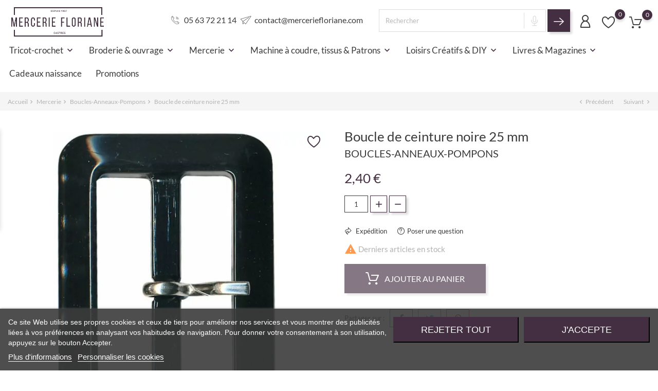

--- FILE ---
content_type: text/html; charset=utf-8
request_url: https://www.merceriefloriane.com/mercerie/boucles-anneaux-pompons/2935-boucle-de-ceinture-noire-25-mm
body_size: 27869
content:
<!doctype html>
    <html lang="fr">

    <head>
        
        
    <meta charset="utf-8">
    
    <!-- Google Tag Manager -->
    <script>(function(w,d,s,l,i){w[l]=w[l]||[];w[l].push({'gtm.start':
    new Date().getTime(),event:'gtm.js'});var f=d.getElementsByTagName(s)[0],
    j=d.createElement(s),dl=l!='dataLayer'?'&l='+l:'';j.async=true;j.src=
    'https://www.googletagmanager.com/gtm.js?id='+i+dl;f.parentNode.insertBefore(j,f);
    })(window,document,'script','dataLayer','GTM-PFD2L5QF');</script>
    <!-- End Google Tag Manager -->
    

    <!-- Meta Pixel Code -->
<script>
!function(f,b,e,v,n,t,s)
{if(f.fbq)return;n=f.fbq=function(){n.callMethod?
n.callMethod.apply(n,arguments):n.queue.push(arguments)};
if(!f._fbq)f._fbq=n;n.push=n;n.loaded=!0;n.version='2.0';
n.queue=[];t=b.createElement(e);t.async=!0;
t.src=v;s=b.getElementsByTagName(e)[0];
s.parentNode.insertBefore(t,s)}(window, document,'script',
'https://connect.facebook.net/en_US/fbevents.js');
fbq('init', '1055716759392885');
fbq('track', 'PageView');
</script>
<noscript><img class="uitlazyload" height="1" width="1" style="display:none"
src="https://www.facebook.com/tr?id=1055716759392885&ev=PageView&noscript=1"
/></noscript>
<!-- End Meta Pixel Code -->



    <meta http-equiv="x-ua-compatible" content="ie=edge">



    <link rel="canonical" href="https://www.merceriefloriane.com/mercerie/boucles-anneaux-pompons/2935-boucle-de-ceinture-noire-25-mm">
    
<title>Boucle de ceinture noire 25 mm - Mercerie Floriane</title>

<script type="application/ld+json">
    {
    "@context": "https://schema.org",
    "@type": "Organization",
    "name": "Mercerie Floriane",
    "url": "https://www.merceriefloriane.com/",
    "logo": "https://www.merceriefloriane.com/img/logo-1689674519.webp",
    "foundingDate": "1937",
    "email": "contact@merceriefloriane.com",
    "founder": "Ghislaine Artis",
    "contactPoint": {
        "@type": "ContactPoint",
        "telephone": "05 63 72 21 14",
        "contactType": "customer service",
        "areaServed": "FR",
        "availableLanguage": "fr"
    },
    "sameAs": [
        "https://www.facebook.com/mercerie.floriane/",
        "https://www.instagram.com/merceriefloriane/",
        "https://www.youtube.com/user/MercerieFloriane",
        "https://www.pinterest.fr/mercerie81/"
    ]
    }
</script>




<meta name="description" content="Choisissez votre boucle de ceinture parmi notre large choix. Livraison rapide. Site sécurisé. Mercerie depuis 1937">
<meta name="keywords" content="boucle,ceinture,trench,imperméable,robe,mercerie floriane,mercerie,couture">
    <link rel="stylesheet" href="https://cdnjs.cloudflare.com/ajax/libs/font-awesome/6.0.0-beta3/css/all.min.css">



<script type="application/ld+json">
[
  {
    "@context": "https://schema.org",
    "@type": "Organization",
    "name": "Mercerie Floriane",
    "url": "https://www.merceriefloriane.com",
    "logo": "https://www.merceriefloriane.com/img/logo-1689674519.webp",
    "sameAs": [
      "https://www.facebook.com/mercerie.floriane/",
      "https://www.instagram.com/merceriefloriane"
    ],
    "contactPoint": {
      "@type": "ContactPoint",
      "telephone": "+33-563-722114",
      "contactType": "Customer Service"
    }
  },
  {
    "@context": "https://schema.org",
    "@type": "ContactPage",
    "url": "https://www.merceriefloriane.com/nous-contacter",
    "mainEntityOfPage": {
      "@type": "WebPage",
      "@id": "https://www.merceriefloriane.com/nous-contacter"
    },
    "contactType": "Customer Support",
    "contactOption": ["TollFree", "HearingImpairedSupported"],
    "telephone": "+33-563-722114",
    "email": "support@merceriefloriane.com"
  },
  {
    "@context": "https://schema.org",
    "@type": "Product",
    "name": "Modèle pull femme Flavie Phildar",
    "image": "https://www.merceriefloriane.com/36981-large_default/modele-pull-femme-flavie-phildar.jpg",
    "description": "Ce modèle est issu du magazine 248 Crochet Inattendu.",
    "sku": "Product SKU",
    "brand": {
      "@type": "Brand",
      "name": "Phildar"
    },
    "offers": {
      "@type": "Offer",
      "url": "https://www.merceriefloriane.com/tricot-crochet/modeles-tricot/34423-modele-pull-femme-flavie-phildar",
      "priceCurrency": "EUR",
      "price": "56.99",
      "priceValidUntil": "2024-12-31",
      "itemCondition": "https://schema.org/NewCondition",
      "availability": "https://schema.org/InStock"
    },
    "aggregateRating": {
      "@type": "AggregateRating",
      "ratingValue": "4.7",
      "reviewCount": "141"
    },
    "review": [
      {
        "@type": "Review",
        "author": {
          "@type": "Person",
          "name": "Aude Horus"
        },
        "datePublished": "2024-01-20",
        "reviewBody": "Une patience d'ange ! Des conseils précieux et avisés, des prix ultra raisonnables oserais-je dire bas ? Exemple un coupe fil environ 5€ chez eux contre plus de 7€ sur internet donc voilà à vous de juger ! En tout cas merci à vous pour, également, l'accueil chaleureux, le sourire et l'écoute, ça fait un bien fou ! Je recommande vivement pour le portefeuille et le moral !",
        "reviewRating": {
          "@type": "Rating",
          "ratingValue": "5"
        }
      }
    ]
  },
  {
    "@context": "https://schema.org",
    "@type": "SubscribeAction",
    "agent": {
      "@type": "Organization",
      "name": "Mercerie Floriane"
    },
    "recipient": {
      "@type": "Audience",
      "audienceType": "Newsletter Subscribers"
    },
    "description": "Vous pouvez vous désinscrire à tout moment. Vous trouverez pour cela nos informations de contact dans les conditions d'utilisation du site.",
    "actionStatus": "https://schema.org/ActiveActionStatus",
    "target": "https://www.merceriefloriane.com"
  }
]
</script>









<meta name="viewport" content="width=device-width, initial-scale=1">



<link rel="icon" type="image/vnd.microsoft.icon" href="https://www.merceriefloriane.com/img/favicon.ico?1689674519">
<link rel="shortcut icon" type="image/x-icon" href="https://www.merceriefloriane.com/img/favicon.ico?1689674519">



            <link rel="stylesheet" href="/modules/ps_checkout/views/css/payments.css?version=4.3.1" type="text/css" media="all">
            <link rel="stylesheet" href="https://www.merceriefloriane.com/themes/Handmade/assets/cache/theme-d5d3a71608.css" type="text/css" media="all">
    
    




  <script async defer>
        var ap5_cartPackProducts = [];
        var ap5_modalErrorClose = "Fermer";
        var ap5_modalErrorTitle = "Une erreur est survenue";
        var bon_ask_url = "\/modules\/bonask\/\/controllers\/front\/ajax.php";
        var bon_search_url = "\/modules\/bonsearch\/\/controllers\/ajax.php";
        var bon_wishlist_url = "\/modules\/bonwishlist\/controllers\/front\/ajax.php";
        var countdown_days = "days";
        var countdown_hr = "hr";
        var countdown_min = "min";
        var countdown_sec = "sec";
        var notice_countdown_days = "days";
        var notice_countdown_hr = "hr";
        var notice_countdown_min = "min";
        var notice_countdown_sec = "sec";
        var pm_advancedpack = {"ajaxUrl":"https:\/\/www.merceriefloriane.com\/module\/pm_advancedpack\/ajax","staticToken":"df6b7bf5e6a7fea3ef9c555413a328b4"};
        var prestashop = {"cart":{"products":[],"totals":{"total":{"type":"total","label":"Total","amount":0,"value":"0,00\u00a0\u20ac"},"total_including_tax":{"type":"total","label":"Total TTC","amount":0,"value":"0,00\u00a0\u20ac"},"total_excluding_tax":{"type":"total","label":"Total HT :","amount":0,"value":"0,00\u00a0\u20ac"}},"subtotals":{"products":{"type":"products","label":"Sous-total","amount":0,"value":"0,00\u00a0\u20ac"},"discounts":null,"shipping":{"type":"shipping","label":"Livraison","amount":0,"value":""},"tax":null},"products_count":0,"summary_string":"0 articles","vouchers":{"allowed":1,"added":[]},"discounts":[],"minimalPurchase":0,"minimalPurchaseRequired":""},"currency":{"id":1,"name":"Euro","iso_code":"EUR","iso_code_num":"978","sign":"\u20ac"},"customer":{"lastname":null,"firstname":null,"email":null,"birthday":null,"newsletter":null,"newsletter_date_add":null,"optin":null,"website":null,"company":null,"siret":null,"ape":null,"is_logged":false,"gender":{"type":null,"name":null},"addresses":[]},"language":{"name":"Fran\u00e7ais (French)","iso_code":"fr","locale":"fr-FR","language_code":"fr","is_rtl":"0","date_format_lite":"d\/m\/Y","date_format_full":"d\/m\/Y H:i:s","id":1},"page":{"title":"","canonical":"https:\/\/www.merceriefloriane.com\/mercerie\/boucles-anneaux-pompons\/2935-boucle-de-ceinture-noire-25-mm","meta":{"title":"Boucle de ceinture noire 25 mm - Mercerie Floriane","description":"Choisissez votre boucle de ceinture parmi notre large choix. Livraison rapide. Site s\u00e9curis\u00e9. Mercerie depuis 1937","keywords":"boucle,ceinture,trench,imperm\u00e9able,robe,mercerie floriane,mercerie,couture","robots":"index"},"page_name":"product","body_classes":{"lang-fr":true,"lang-rtl":false,"country-FR":true,"currency-EUR":true,"layout-full-width":true,"page-product":true,"tax-display-enabled":true,"product-id-2935":true,"product-Boucle de ceinture noire 25 mm":true,"product-id-category-222":true,"product-id-manufacturer-0":true,"product-id-supplier-6":true},"admin_notifications":[]},"shop":{"name":"Mercerie floriane","logo":"https:\/\/www.merceriefloriane.com\/img\/logo-1689674519.jpg","stores_icon":"https:\/\/www.merceriefloriane.com\/img\/logo_stores.png","favicon":"https:\/\/www.merceriefloriane.com\/img\/favicon.ico"},"urls":{"base_url":"https:\/\/www.merceriefloriane.com\/","current_url":"https:\/\/www.merceriefloriane.com\/mercerie\/boucles-anneaux-pompons\/2935-boucle-de-ceinture-noire-25-mm","shop_domain_url":"https:\/\/www.merceriefloriane.com","img_ps_url":"https:\/\/www.merceriefloriane.com\/img\/","img_cat_url":"https:\/\/www.merceriefloriane.com\/img\/c\/","img_lang_url":"https:\/\/www.merceriefloriane.com\/img\/l\/","img_prod_url":"https:\/\/www.merceriefloriane.com\/img\/p\/","img_manu_url":"https:\/\/www.merceriefloriane.com\/img\/m\/","img_sup_url":"https:\/\/www.merceriefloriane.com\/img\/su\/","img_ship_url":"https:\/\/www.merceriefloriane.com\/img\/s\/","img_store_url":"https:\/\/www.merceriefloriane.com\/img\/st\/","img_col_url":"https:\/\/www.merceriefloriane.com\/img\/co\/","img_url":"https:\/\/www.merceriefloriane.com\/themes\/Handmade\/assets\/img\/","css_url":"https:\/\/www.merceriefloriane.com\/themes\/Handmade\/assets\/css\/","js_url":"https:\/\/www.merceriefloriane.com\/themes\/Handmade\/assets\/js\/","pic_url":"https:\/\/www.merceriefloriane.com\/upload\/","pages":{"address":"https:\/\/www.merceriefloriane.com\/adresse","addresses":"https:\/\/www.merceriefloriane.com\/adresses","authentication":"https:\/\/www.merceriefloriane.com\/connexion","cart":"https:\/\/www.merceriefloriane.com\/panier","category":"https:\/\/www.merceriefloriane.com\/index.php?controller=category","cms":"https:\/\/www.merceriefloriane.com\/index.php?controller=cms","contact":"https:\/\/www.merceriefloriane.com\/nous-contacter","discount":"https:\/\/www.merceriefloriane.com\/reduction","guest_tracking":"https:\/\/www.merceriefloriane.com\/suivi-commande-invite","history":"https:\/\/www.merceriefloriane.com\/historique-commandes","identity":"https:\/\/www.merceriefloriane.com\/identite","index":"https:\/\/www.merceriefloriane.com\/","my_account":"https:\/\/www.merceriefloriane.com\/mon-compte","order_confirmation":"https:\/\/www.merceriefloriane.com\/confirmation-commande","order_detail":"https:\/\/www.merceriefloriane.com\/index.php?controller=order-detail","order_follow":"https:\/\/www.merceriefloriane.com\/suivi-commande","order":"https:\/\/www.merceriefloriane.com\/commande","order_return":"https:\/\/www.merceriefloriane.com\/index.php?controller=order-return","order_slip":"https:\/\/www.merceriefloriane.com\/avoirs","pagenotfound":"https:\/\/www.merceriefloriane.com\/page-introuvable","password":"https:\/\/www.merceriefloriane.com\/recuperation-mot-de-passe","pdf_invoice":"https:\/\/www.merceriefloriane.com\/index.php?controller=pdf-invoice","pdf_order_return":"https:\/\/www.merceriefloriane.com\/index.php?controller=pdf-order-return","pdf_order_slip":"https:\/\/www.merceriefloriane.com\/index.php?controller=pdf-order-slip","prices_drop":"https:\/\/www.merceriefloriane.com\/promotions","product":"https:\/\/www.merceriefloriane.com\/index.php?controller=product","search":"https:\/\/www.merceriefloriane.com\/recherche","sitemap":"https:\/\/www.merceriefloriane.com\/plan-site","stores":"https:\/\/www.merceriefloriane.com\/magasins","supplier":"https:\/\/www.merceriefloriane.com\/fournisseur","register":"https:\/\/www.merceriefloriane.com\/connexion?create_account=1","order_login":"https:\/\/www.merceriefloriane.com\/commande?login=1"},"alternative_langs":[],"theme_assets":"\/themes\/Handmade\/assets\/","actions":{"logout":"https:\/\/www.merceriefloriane.com\/?mylogout="},"no_picture_image":{"bySize":{"small_default":{"url":"https:\/\/www.merceriefloriane.com\/img\/p\/fr-default-small_default.jpg","width":98,"height":98},"cart_default":{"url":"https:\/\/www.merceriefloriane.com\/img\/p\/fr-default-cart_default.jpg","width":125,"height":125},"medium_default":{"url":"https:\/\/www.merceriefloriane.com\/img\/p\/fr-default-medium_default.jpg","width":452,"height":452},"home_default":{"url":"https:\/\/www.merceriefloriane.com\/img\/p\/fr-default-home_default.jpg","width":560,"height":560},"large_default":{"url":"https:\/\/www.merceriefloriane.com\/img\/p\/fr-default-large_default.jpg","width":900,"height":900}},"small":{"url":"https:\/\/www.merceriefloriane.com\/img\/p\/fr-default-small_default.jpg","width":98,"height":98},"medium":{"url":"https:\/\/www.merceriefloriane.com\/img\/p\/fr-default-medium_default.jpg","width":452,"height":452},"large":{"url":"https:\/\/www.merceriefloriane.com\/img\/p\/fr-default-large_default.jpg","width":900,"height":900},"legend":""}},"configuration":{"display_taxes_label":true,"display_prices_tax_incl":true,"is_catalog":false,"show_prices":true,"opt_in":{"partner":false},"quantity_discount":{"type":"discount","label":"Remise sur prix unitaire"},"voucher_enabled":1,"return_enabled":0},"field_required":[],"breadcrumb":{"links":[{"title":"Accueil","url":"https:\/\/www.merceriefloriane.com\/"},{"title":"Mercerie","url":"https:\/\/www.merceriefloriane.com\/437-mercerie"},{"title":"Boucles-Anneaux-Pompons","url":"https:\/\/www.merceriefloriane.com\/222-boucles-anneaux-pompons"},{"title":"Boucle de ceinture noire 25 mm","url":"https:\/\/www.merceriefloriane.com\/mercerie\/boucles-anneaux-pompons\/2935-boucle-de-ceinture-noire-25-mm"}],"count":4},"link":{"protocol_link":"https:\/\/","protocol_content":"https:\/\/"},"time":1769177583,"static_token":"df6b7bf5e6a7fea3ef9c555413a328b4","token":"13df90b65b19a315bbac545b06773100","debug":false,"modules":{"pm_advancedpack":null}};
        var ps_checkout3dsEnabled = true;
        var ps_checkoutApplePayUrl = "https:\/\/www.merceriefloriane.com\/module\/ps_checkout\/applepay";
        var ps_checkoutAutoRenderDisabled = false;
        var ps_checkoutCancelUrl = "https:\/\/www.merceriefloriane.com\/module\/ps_checkout\/cancel";
        var ps_checkoutCardBrands = ["MASTERCARD","VISA","AMEX","CB_NATIONALE"];
        var ps_checkoutCardFundingSourceImg = "\/modules\/ps_checkout\/views\/img\/payment-cards.png";
        var ps_checkoutCardLogos = {"AMEX":"\/modules\/ps_checkout\/views\/img\/amex.svg","CB_NATIONALE":"\/modules\/ps_checkout\/views\/img\/cb.svg","DINERS":"\/modules\/ps_checkout\/views\/img\/diners.svg","DISCOVER":"\/modules\/ps_checkout\/views\/img\/discover.svg","JCB":"\/modules\/ps_checkout\/views\/img\/jcb.svg","MAESTRO":"\/modules\/ps_checkout\/views\/img\/maestro.svg","MASTERCARD":"\/modules\/ps_checkout\/views\/img\/mastercard.svg","UNIONPAY":"\/modules\/ps_checkout\/views\/img\/unionpay.svg","VISA":"\/modules\/ps_checkout\/views\/img\/visa.svg"};
        var ps_checkoutCartProductCount = 0;
        var ps_checkoutCheckUrl = "https:\/\/www.merceriefloriane.com\/module\/ps_checkout\/check";
        var ps_checkoutCheckoutTranslations = {"checkout.go.back.link.title":"Retourner au tunnel de commande","checkout.go.back.label":"Tunnel de commande","checkout.card.payment":"Paiement par carte","checkout.page.heading":"R\u00e9sum\u00e9 de commande","checkout.cart.empty":"Votre panier d'achat est vide.","checkout.page.subheading.card":"Carte","checkout.page.subheading.paypal":"PayPal","checkout.payment.by.card":"Vous avez choisi de payer par carte.","checkout.payment.by.paypal":"Vous avez choisi de payer par PayPal.","checkout.order.summary":"Voici un r\u00e9sum\u00e9 de votre commande :","checkout.order.amount.total":"Le montant total de votre panier est de","checkout.order.included.tax":"(TTC)","checkout.order.confirm.label":"Veuillez finaliser votre commande en cliquant sur &quot;Je valide ma commande&quot;","paypal.hosted-fields.label.card-name":"Nom du titulaire de la carte","paypal.hosted-fields.placeholder.card-name":"Nom du titulaire de la carte","paypal.hosted-fields.label.card-number":"Num\u00e9ro de carte","paypal.hosted-fields.placeholder.card-number":"Num\u00e9ro de carte","paypal.hosted-fields.label.expiration-date":"Date d'expiration","paypal.hosted-fields.placeholder.expiration-date":"MM\/YY","paypal.hosted-fields.label.cvv":"Code de s\u00e9curit\u00e9","paypal.hosted-fields.placeholder.cvv":"XXX","payment-method-logos.title":"Paiement 100% s\u00e9curis\u00e9","express-button.cart.separator":"ou","express-button.checkout.express-checkout":"Achat rapide","error.paypal-sdk":"No PayPal Javascript SDK Instance","error.google-pay-sdk":"No Google Pay Javascript SDK Instance","error.google-pay.transaction-info":"An error occurred fetching Google Pay transaction info","error.apple-pay-sdk":"No Apple Pay Javascript SDK Instance","error.apple-pay.payment-request":"An error occurred fetching Apple Pay payment request","checkout.payment.others.link.label":"Autres moyens de paiement","checkout.payment.others.confirm.button.label":"Je valide ma commande","checkout.form.error.label":"Une erreur s'est produite lors du paiement. Veuillez r\u00e9essayer ou contacter le support.","loader-component.label.header":"Merci pour votre achat !","loader-component.label.body":"Veuillez patienter, nous traitons votre paiement","loader-component.label.body.longer":"This is taking longer than expected. Please wait...","error.paypal-sdk.contingency.cancel":"Authentification du titulaire de carte annul\u00e9e, veuillez choisir un autre moyen de paiement ou essayez de nouveau.","error.paypal-sdk.contingency.error":"Une erreur est survenue lors de l'authentification du titulaire de la carte, veuillez choisir un autre moyen de paiement ou essayez de nouveau.","error.paypal-sdk.contingency.failure":"Echec de l'authentification du titulaire de la carte, veuillez choisir un autre moyen de paiement ou essayez de nouveau.","error.paypal-sdk.contingency.unknown":"L'identit\u00e9 du titulaire de la carte n'a pas pu \u00eatre v\u00e9rifi\u00e9e, veuillez choisir un autre moyen de paiement ou essayez de nouveau.","ok":"Ok","cancel":"Annuler","checkout.payment.token.delete.modal.header":"Voulez-vous supprimer cette m\u00e9thode de paiement ?","checkout.payment.token.delete.modal.content":"Cette m\u00e9thode de paiement sera supprim\u00e9e de votre compte :","checkout.payment.token.delete.modal.confirm-button":"Supprimer cette m\u00e9thode de paiement","checkout.payment.loader.processing-request":"Veuillez patienter, nous traitons votre demande...","APPLE_PAY_MERCHANT_SESSION_VALIDATION_ERROR":"Nous ne pouvons pas traiter votre paiement Apple Pay pour le moment. Cela peut \u00eatre d\u00fb \u00e0 un probl\u00e8me de v\u00e9rification de la configuration du paiement pour ce site. Veuillez r\u00e9essayer plus tard ou choisir un autre moyen de paiement.","APPROVE_APPLE_PAY_VALIDATION_ERROR":"Nous avons rencontr\u00e9 un probl\u00e8me lors du traitement de votre paiement Apple Pay. Veuillez v\u00e9rifier les d\u00e9tails de votre commande et r\u00e9essayer, ou utiliser un autre moyen de paiement."};
        var ps_checkoutCheckoutUrl = "https:\/\/www.merceriefloriane.com\/commande";
        var ps_checkoutConfirmUrl = "https:\/\/www.merceriefloriane.com\/confirmation-commande";
        var ps_checkoutCreateUrl = "https:\/\/www.merceriefloriane.com\/module\/ps_checkout\/create";
        var ps_checkoutCspNonce = "";
        var ps_checkoutCustomMarks = [];
        var ps_checkoutExpressCheckoutCartEnabled = false;
        var ps_checkoutExpressCheckoutOrderEnabled = false;
        var ps_checkoutExpressCheckoutProductEnabled = false;
        var ps_checkoutExpressCheckoutSelected = false;
        var ps_checkoutExpressCheckoutUrl = "https:\/\/www.merceriefloriane.com\/module\/ps_checkout\/ExpressCheckout";
        var ps_checkoutFundingSource = "paypal";
        var ps_checkoutFundingSourcesSorted = ["paypal","paylater","card","bancontact","eps","giropay","ideal","mybank","p24","blik"];
        var ps_checkoutGooglePayUrl = "https:\/\/www.merceriefloriane.com\/module\/ps_checkout\/googlepay";
        var ps_checkoutHostedFieldsContingencies = "SCA_WHEN_REQUIRED";
        var ps_checkoutHostedFieldsEnabled = true;
        var ps_checkoutHostedFieldsSelected = false;
        var ps_checkoutIconsPath = "\/modules\/ps_checkout\/views\/img\/icons\/";
        var ps_checkoutLanguageIsoCode = "fr";
        var ps_checkoutLoaderImage = "\/modules\/ps_checkout\/views\/img\/loader.svg";
        var ps_checkoutPartnerAttributionId = "PrestaShop_Cart_PSXO_PSDownload";
        var ps_checkoutPayLaterCartPageButtonEnabled = false;
        var ps_checkoutPayLaterCategoryPageBannerEnabled = false;
        var ps_checkoutPayLaterHomePageBannerEnabled = false;
        var ps_checkoutPayLaterOrderPageBannerEnabled = false;
        var ps_checkoutPayLaterOrderPageButtonEnabled = false;
        var ps_checkoutPayLaterOrderPageMessageEnabled = false;
        var ps_checkoutPayLaterProductPageBannerEnabled = false;
        var ps_checkoutPayLaterProductPageButtonEnabled = false;
        var ps_checkoutPayLaterProductPageMessageEnabled = false;
        var ps_checkoutPayPalButtonConfiguration = null;
        var ps_checkoutPayPalEnvironment = "LIVE";
        var ps_checkoutPayPalOrderId = "";
        var ps_checkoutPayPalSdkConfig = {"clientId":"AXjYFXWyb4xJCErTUDiFkzL0Ulnn-bMm4fal4G-1nQXQ1ZQxp06fOuE7naKUXGkq2TZpYSiI9xXbs4eo","merchantId":"PZSNBGPLPCN3U","currency":"EUR","intent":"capture","commit":"false","vault":"false","integrationDate":"2024-04-01","dataPartnerAttributionId":"PrestaShop_Cart_PSXO_PSDownload","dataCspNonce":"","dataEnable3ds":"true","enableFunding":"paylater","components":"marks,funding-eligibility"};
        var ps_checkoutPayWithTranslations = {"paypal":"Pay with a PayPal account","paylater":"Pay in installments with PayPal Pay Later","card":"Pay by Card - 100% secure payments","bancontact":"Pay by Bancontact","eps":"Pay by EPS","giropay":"Pay by Giropay","ideal":"Pay by iDEAL","mybank":"Pay by MyBank","p24":"Pay by Przelewy24","blik":"Pay by BLIK"};
        var ps_checkoutPaymentMethodLogosTitleImg = "\/modules\/ps_checkout\/views\/img\/lock_checkout.svg";
        var ps_checkoutPaymentUrl = "https:\/\/www.merceriefloriane.com\/module\/ps_checkout\/payment";
        var ps_checkoutRenderPaymentMethodLogos = true;
        var ps_checkoutValidateUrl = "https:\/\/www.merceriefloriane.com\/module\/ps_checkout\/validate";
        var ps_checkoutVaultUrl = "https:\/\/www.merceriefloriane.com\/module\/ps_checkout\/vault";
        var ps_checkoutVersion = "4.3.1";
        var psemailsubscription_subscription = "https:\/\/www.merceriefloriane.com\/module\/ps_emailsubscription\/subscription";
        var static_token_bon_ask = "df6b7bf5e6a7fea3ef9c555413a328b4";
        var static_token_bon_search = "df6b7bf5e6a7fea3ef9c555413a328b4";
        var static_token_bon_wishlist = "df6b7bf5e6a7fea3ef9c555413a328b4";
        var theme_fonts = "Lato";
        var theme_sticky_cart = "1";
        var theme_sticky_footer = "1";
        var theme_sticky_header = "1";
      </script>





<script type="text/javascript">
    var lgcookieslaw_consent_mode = 0;
    var lgcookieslaw_banner_url_ajax_controller = "https://www.merceriefloriane.com/module/lgcookieslaw/ajax";     var lgcookieslaw_cookie_values = null;     var lgcookieslaw_saved_preferences = 0;
    var lgcookieslaw_ajax_calls_token = "c541122e3d1d10b7bb678fb1b9cbd80b";
    var lgcookieslaw_reload = 0;
    var lgcookieslaw_block_navigation = 0;
    var lgcookieslaw_banner_position = 2;
    var lgcookieslaw_show_fixed_button = 1;
    var lgcookieslaw_save_user_consent = 1;
    var lgcookieslaw_reject_cookies_when_closing_banner = 0;
</script>

<script type="text/javascript">
            var PURCHASE_TIME_SHOW = 7000;
            var PURCHASE_TIME_ACTIVE = 15000;
    </script><script>
            var BON_NEWS_MAINE_ROUTE = 'Actualites';
            var BON_NUMBER_NEWS = 12;
            var BON_NEWS_LIMIT = 3;
            var BON_NEWS_DISPLAY_CAROUSEL = false;
            var BON_NEWS_DISPLAY_ITEM_NB = false;
            var BON_NEWS_CAROUSEL_NB = 3;
            var BON_NEWS_CAROUSEL_LOOP = false;
            var BON_NEWS_CAROUSEL_NAV = 1;
            var BON_NEWS_CAROUSEL_DOTS = false;
            var BON_ADD_SHAREBUTTONS = 1;
            var BON_ADD_DISQUS = 1;
            var DISQUS_SHORT_NAME = false;
    </script> 
<script>
      var BON_HTML_LIMIT = 4;
      var BON_HTML_DISPLAY_CAROUSEL = false;
      var BON_HTML_CAROUSEL_NB = 4;
      var BON_HTML_CAROUSEL_LOOP = false;
      var BON_HTML_CAROUSEL_NAV = 1;
      var BON_HTML_CAROUSEL_DOTS = 1;
  </script>

<script type="text/javascript">
            var BON_PROMOTION_LIMIT = 4;
            var BON_PROMOTION_DISPLAY_CAROUSEL = false;
            var BON_PROMOTION_DISPLAY_ITEM_NB = 6;
            var BON_PROMOTION_CAROUSEL_NB = 3;
            var BON_PROMOTION_CAROUSEL_MARGIN = 5000;
            var BON_PROMOTION_CAROUSEL_LOOP = false;
            var BON_PROMOTION_CAROUSEL_NAV = 1;
            var BON_PROMOTION_CAROUSEL_DOTS = 1;
            var BON_PROMOTION_CAROUSEL_AUTOPLAY = 1;
    </script>



<script src="https://code.jquery.com/jquery-3.6.0.min.js"></script>
<script src="https://www.merceriefloriane.com/themes/Handmade/assets/js/custom_product_pack_section.js"></script>
<script src="https://www.merceriefloriane.com/themes/Handmade/assets/js/promo-popup.js"></script>
<script src="https://www.merceriefloriane.com/themes/Handmade/assets/js/custom_cart_attribute_img.js"></script>
<script src="https://www.merceriefloriane.com/themes/Handmade/assets/js/block_googleadsense_script.js"></script>



        
	<script type="application/ld+json">
		{
			"@context": "https://schema.org/",
			"@type": "Product",
			"category": "boucles-anneaux-pompons",
			"name": "Boucle de ceinture noire 25 mm - Mercerie Floriane",
			"description": "Choisissez votre boucle de ceinture parmi notre large choix. Livraison rapide. Site sécurisé. Mercerie depuis 1937",
			"sku": "45140 25 00",
			"brand": {
				"@type": "Brand",
				"name": ""
			},
			"offers": {
				"@type": "Offer",
				"price": "2.4",
				"priceCurrency": "EUR"
			},
			"image": "https://www.merceriefloriane.com/11846-large_default/boucle-de-ceinture-noire-25-mm.jpg"
		}
	</script>
    <meta property="og:type" content="product">
    <meta property="og:url" content="https://www.merceriefloriane.com/mercerie/boucles-anneaux-pompons/2935-boucle-de-ceinture-noire-25-mm">
    <meta property="og:title" content="Boucle de ceinture noire 25 mm - Mercerie Floriane">
    <meta property="og:site_name" content="Mercerie floriane">
    <meta property="og:description" content="Choisissez votre boucle de ceinture parmi notre large choix. Livraison rapide. Site sécurisé. Mercerie depuis 1937">
    <meta property="og:image" content="https://www.merceriefloriane.com/11846-large_default/boucle-de-ceinture-noire-25-mm.jpg">
	<meta property="product:category" content="boucles-anneaux-pompons">
    <meta property="product:pretax_price:amount" content="2">
    <meta property="product:pretax_price:currency" content="EUR">
    <meta property="product:price:amount" content="2.4">
    <meta property="product:price:currency" content="EUR">
        
    </head>

    <body id="product" class="lang-fr country-fr currency-eur layout-full-width page-product tax-display-enabled product-id-2935 product-boucle-de-ceinture-noire-25-mm product-id-category-222 product-id-manufacturer-0 product-id-supplier-6">
        
            <!-- Google Tag Manager (noscript) -->
            <noscript><iframe src="https://www.googletagmanager.com/ns.html?id=GTM-PFD2L5QF"
            height="0" width="0" style="display:none;visibility:hidden"></iframe></noscript>
            <!-- End Google Tag Manager (noscript) -->
        
        
        
        
        
        <main>
            
                            

            <header id="header">
                
                    
        <div class="header-banner">
            
        </div>
    

    
    <nav class="header-nav">
        <div class="container">
            <div class="row">
                <div class="" id="_mobile_logo">
                                        <a href="https://www.merceriefloriane.com/">
                        <picture><source srcset="https://www.merceriefloriane.com/img/logo-1689674519.webp" type="image/webp"><img pi="1" class="logo uitlazyload" src="/modules/ultimateimagetool/views/img/blank.png" data-original="https://www.merceriefloriane.com/img/logo-1689674519.jpg" alt="Mercerie floriane"></picture>
                    </a>
                                    </div>
                <div class="hidden-sm-down">
                    <div class="col-md-5 col-xs-12">
                        
                    </div>
                    <div class="col-md-7 right-nav">
                        
                    </div>
                </div>
                <div class="hidden-md-up text-sm-center mobile">
                    <div class="float-xs-left" id="menu-icon">
                        <i class="fl-outicons-lines7"></i>
                    </div>
                                        <div class="float-xs-right" id="_mobile_setting-header"></div>
                                    </div>
            </div>
        </div>
    </nav>
    

    
    <div class="header-top revealOnScroll animated fadeInUp" data-animation="fadeInUp">
        <div class="container">
            <div class="row">
                <div class="col-md-12 position-static">
                    <div class="hidden-sm-down" id="_desktop_logo">
                                               
                            <a href="https://www.merceriefloriane.com/">
                                <picture><source srcset="https://www.merceriefloriane.com/img/logo-1689674519.webp" type="image/webp"><img pi="1" class="logo uitlazyload" src="/modules/ultimateimagetool/views/img/blank.png" data-original="https://www.merceriefloriane.com/img/logo-1689674519.jpg" alt="Mercerie floriane"></picture>
                            </a>
                        
                                            </div>
                    <div class="header-contact">
                        <div class="header-contact__phone fl-puppets-telephone114">
                            05 63 72 21 14
                        </div>
                        <div class="header-contact__mail fl-puppets-paper-plane">
                            <a href="mailto:contact@merceriefloriane.com">contact@merceriefloriane.com</a>
                        </div>
                    </div>
                    <div id="_desktop_search_widget" class="bonsearch"
    data-search-controller-url=https://www.merceriefloriane.com/recherche">
    <span class="bonsearch_button current">
        <i class="fl-outicons-magnifying-glass34"></i>
    </span>

    <div class="bonsearch_box bon_drop_down">
        <form method="get" action="https://www.merceriefloriane.com/recherche" id="searchbox">
            <div class="search-form-inner">
                <input type="hidden" name="controller" value="search" />
                <input type="text" id="input_search" name="search_query" placeholder="Rechercher"
                    class="ui-autocomplete-input" autocomplete="off" />
                <div class="bonsearch-microphone" id="bonsearch-microphone" data-toggle="modal"
                    data-target="#bonsearch-popup-wrapper">
                    <i class="fl-outicons-microphone10"></i>
                </div>
                <button class="bonsearch_btn" type="submit"></button>
            </div>
            <div id="search_popup"></div>
        </form>
    </div>
</div>

<div class="modal fade" data-backdrop="false" id="bonsearch-popup-wrapper">
    <div class="modal-dialog modal-dialog-centered" role="document">
        <div class="modal-content">
            <button type="button" class="popup-close" data-dismiss="modal" aria-label="Close"></button>
            <div class="modal-body">
                <div class="bonsearch-icon-speech">
                    <i class="fl-outicons-microphone10"></i>
                </div>
                <div class="bonsearch-speek-text">
                    <p>Say something...</p>
                </div>
                <div class="bonsearch-error-text">
                    <p>Nothing found. Please repeat.</p>
                </div>
                <div class="bonsearch-unsupport-text">
                    <p>Unsupported browser. Sorry...</p>
                </div>
            </div>
        </div>
    </div>
</div>    <div id="_desktop_user_info">
        <div class="user-info">
                            <a class="bon-tooltip" href="https://www.merceriefloriane.com/mon-compte" rel="nofollow">
                    <i class="fl-outicons-user189"></i></a>
                        <div class="bon-login-popup">
                <div class="bon-login-popup-button">
                                            <a class="bon-login btn btn-primary" href="https://www.merceriefloriane.com/mon-compte" rel="nofollow">S'identifier
                        </a>
                        <a class="bon-login btn btn-primary" href="https://www.merceriefloriane.com/connexion?create_account=1" rel="nofollow">Créer un compte
                        </a>
                        
                                    </div>

            </div>
        </div>
    </div>    <div id="_desktop_cart">
        <div class="blockcart cart-preview inactive" data-refresh-url="//www.merceriefloriane.com/module/ps_shoppingcart/ajax">
            <div class="header">
                        <div class="no-items alert alert-info">Il n'y a plus d'articles dans le panier</div>
    

                <a class="bon-tooltip" rel="nofollow" href="//www.merceriefloriane.com/panier?action=show">

                    <i class="fl-outicons-shopping-cart13"></i>

                    <span class="cart-products-count">0</span>
                </a>

            </div>

        </div>
    </div><div id="bonwishlist">
    <div class="block-wishlist">
        <a class="wishlist-tooltip" href="#">
            <i class="fl-outicons-heart373"></i>
            <span id="wishlist-count" class="wishlist-count"> </span>
        </a>
        <div id="wishlist-popup">
         
        </div>
       
    </div>
</div>

<div id="lgcookieslaw_banner" class="lgcookieslaw-banner lgcookieslaw-banner-bottom lgcookieslaw-reject-button-enabled">
    
    <div class="container">
        <div class="lgcookieslaw-banner-message">
            <p>Ce site Web utilise ses propres cookies et ceux de tiers pour améliorer nos services et vous montrer des publicités liées à vos préférences en analysant vos habitudes de navigation. Pour donner votre consentement à son utilisation, appuyez sur le bouton Accepter.</p>

            <div class="lgcookieslaw-link-container">
                <a class="lgcookieslaw-info-link lgcookieslaw-link" target="_blank" href="https://www.merceriefloriane.com/content/3-conditions-utilisation">Plus d&#039;informations</a>

                <a id="lgcookieslaw_customize_cookies_link" class="lgcookieslaw-customize-cookies-link lgcookieslaw-link">Personnaliser les cookies</a>
            </div>
        </div>
        <div class="lgcookieslaw-button-container">
                            <button class="lgcookieslaw-button lgcookieslaw-reject-button">
                    Rejeter tout
                </button>
            
            <button class="lgcookieslaw-button lgcookieslaw-accept-button">
                J&#039;accepte
            </button>
        </div>
    </div>
</div>

<div id="lgcookieslaw_modal" class="lgcookieslaw-modal">
    <div class="lgcookieslaw-modal-header">
        <p class="lgcookieslaw-modal-header-title">Préférences en matière de cookies</p>
        <div class="lgcookieslaw-modal-header-title-user-consent-elements">
            <div
                class="lgcookieslaw-badge lgcookieslaw-tooltip-container lgcookieslaw-user-consent-consent-date"
                role="tooltip"
                title=""
            >
                <i class="lgcookieslaw-icon-schedule"></i> <span class="lgcookieslaw-user-consent-consent-date-text"></span>
            </div>
            <a
                class="lgcookieslaw-badge lgcookieslaw-tooltip-container lgcookieslaw-user-consent-download"
                role="tooltip"
                title="Cliquez pour télécharger le consentement"
                target="_blank"
                href=""
            >
                <i class="lgcookieslaw-icon-download"></i> Consentement
            </a>
        </div>
    </div>
    <div class="lgcookieslaw-modal-body">
        <div class="lgcookieslaw-modal-body-content">
                                                <div class="lgcookieslaw-section">
                        <div class="lgcookieslaw-section-name">
                            Cookies fonctionnels                                <div
                                    class="lgcookieslaw-badge lgcookieslaw-tooltip-container"
                                    role="tooltip"
                                    title="Obligatoire"
                                >
                                    Technique
                                </div>
                                                    </div>
                        <div class="lgcookieslaw-section-checkbox">
                            <div class="lgcookieslaw-switch lgcookieslaw-switch-disabled">
                                <div class="lgcookieslaw-slider-option lgcookieslaw-slider-option-left">Non</div>
                                <input
                                    type="checkbox"
                                    id="lgcookieslaw_purpose_1"
                                    class="lgcookieslaw-purpose"
                                    data-id-lgcookieslaw-purpose="1"
                                    data-consent-mode="true"
                                    data-consent-type="functionality_storage"                                    data-technical="true"
                                    data-checked="true"
                                />
                                <span
                                    id="lgcookieslaw_slider_1"
                                    class="lgcookieslaw-slider lgcookieslaw-slider-checked"
                                ></span>
                                <div class="lgcookieslaw-slider-option lgcookieslaw-slider-option-right">Oui</div>
                            </div>
                        </div>
                        <div class="lgcookieslaw-section-purpose">
                            <a class="lgcookieslaw-section-purpose-button collapsed" data-toggle="collapse" href="#multi_collapse_lgcookieslaw_purpose_1" role="button" aria-expanded="false" aria-controls="multi_collapse_lgcookieslaw_purpose_1">
                                <span class="lgcookieslaw-section-purpose-button-title">Description et des cookies</span>
                            </a>
                            <div class="lgcookieslaw-section-purpose-content collapse multi-collapse" id="multi_collapse_lgcookieslaw_purpose_1">
                                <div class="lgcookieslaw-section-purpose-content-description">
                                    Les cookies fonctionnels sont strictement nécessaires pour fournir les services de la boutique, ainsi que pour son bon fonctionnement, il n'est donc pas possible de refuser leur utilisation. Ils permettent à l'utilisateur de naviguer sur notre site web et d'utiliser les différentes options ou services qui y sont proposés.
                                </div>

                                                                    <div class="lgcookieslaw-section-purpose-content-cookies">
                                        <div class="table-responsive">
                                            <table class="lgcookieslaw-section-purpose-content-cookies-table table">
                                                <thead>
                                                    <tr>
                                                        <th>
                                                            <span
                                                                class="lgcookieslaw-tooltip-container"
                                                                role="tooltip"
                                                                title="Nom du cookie"
                                                            >
                                                                Cookie
                                                            </span>
                                                        </th>
                                                        <th>
                                                            <span
                                                                class="lgcookieslaw-tooltip-container"
                                                                role="tooltip"
                                                                title="Domaine associé au cookie"
                                                            >
                                                                Prestataire
                                                            </span>
                                                        </th>
                                                        <th>
                                                            <span
                                                                class="lgcookieslaw-tooltip-container"
                                                                role="tooltip"
                                                                title="Objectif du cookie"
                                                            >
                                                                Objectif
                                                            </span>
                                                        </th>
                                                        <th>
                                                            <span
                                                                class="lgcookieslaw-tooltip-container"
                                                                role="tooltip"
                                                                title="Heure d'expiration du cookie"
                                                            >
                                                                Date d'expiration
                                                            </span>
                                                        </th>
                                                    </tr>
                                                </thead>
                                                <tbody>
                                                                                                            <tr>
                                                            <td>PHP_SESSID</td>
                                                            <td>recetteps.merceriefloriane.com</td>
                                                            <td>Le cookie PHPSESSID est natif de PHP et permet aux sites web de stocker des données d'état sérialisées. Sur le site web, il est utilisé pour établir une session d'utilisateur et pour transmettre des données d'état par le biais d'un cookie temporaire, communément appelé cookie de session. Ces cookies ne resteront sur votre ordinateur que jusqu'à ce que vous fermiez votre navigateur.</td>
                                                            <td>Session</td>
                                                        </tr>
                                                                                                            <tr>
                                                            <td>PrestaShop-#</td>
                                                            <td>recetteps.merceriefloriane.com</td>
                                                            <td>Il s'agit d'un cookie utilisé par Prestashop pour stocker des informations et garder la session de l'utilisateur ouverte. Il stocke des informations telles que la devise, la langue, l'identifiant du client, entre autres données nécessaires au bon fonctionnement de la boutique.</td>
                                                            <td>480 heures</td>
                                                        </tr>
                                                                                                            <tr>
                                                            <td>rc::a</td>
                                                            <td><a href="https://policies.google.com/privacy">Google</a></td>
                                                            <td>Il est utilisé pour lire et filtrer les requêtes des bots.</td>
                                                            <td>Persistant</td>
                                                        </tr>
                                                                                                            <tr>
                                                            <td>rc::c</td>
                                                            <td><a href="https://policies.google.com/privacy">Google</a></td>
                                                            <td>Il est utilisé pour lire et filtrer les requêtes des bots.</td>
                                                            <td>Persistant</td>
                                                        </tr>
                                                                                                    </tbody>
                                            </table>
                                        </div>
                                    </div>
                                                            </div>
                        </div>
                    </div>
                                    <div class="lgcookieslaw-section">
                        <div class="lgcookieslaw-section-name">
                            Cookies publicitaires                        </div>
                        <div class="lgcookieslaw-section-checkbox">
                            <div class="lgcookieslaw-switch">
                                <div class="lgcookieslaw-slider-option lgcookieslaw-slider-option-left">Non</div>
                                <input
                                    type="checkbox"
                                    id="lgcookieslaw_purpose_2"
                                    class="lgcookieslaw-purpose"
                                    data-id-lgcookieslaw-purpose="2"
                                    data-consent-mode="true"
                                    data-consent-type="ad_storage"                                    data-technical="false"
                                    data-checked="false"
                                />
                                <span
                                    id="lgcookieslaw_slider_2"
                                    class="lgcookieslaw-slider"
                                ></span>
                                <div class="lgcookieslaw-slider-option lgcookieslaw-slider-option-right">Oui</div>
                            </div>
                        </div>
                        <div class="lgcookieslaw-section-purpose">
                            <a class="lgcookieslaw-section-purpose-button collapsed" data-toggle="collapse" href="#multi_collapse_lgcookieslaw_purpose_2" role="button" aria-expanded="false" aria-controls="multi_collapse_lgcookieslaw_purpose_2">
                                <span class="lgcookieslaw-section-purpose-button-title">Description et des cookies</span>
                            </a>
                            <div class="lgcookieslaw-section-purpose-content collapse multi-collapse" id="multi_collapse_lgcookieslaw_purpose_2">
                                <div class="lgcookieslaw-section-purpose-content-description">
                                    Il s'agit de cookies qui collectent des informations sur les publicités montrées aux utilisateurs du site web. Elles peuvent être anonymes, si elles ne collectent que des informations sur les espaces publicitaires affichés sans identifier l'utilisateur, ou personnalisées, si elles collectent des informations personnelles sur l'utilisateur de la boutique par un tiers, pour la personnalisation de ces espaces publicitaires.
                                </div>

                                                                    <div class="lgcookieslaw-section-purpose-content-cookies">
                                        <div class="table-responsive">
                                            <table class="lgcookieslaw-section-purpose-content-cookies-table table">
                                                <thead>
                                                    <tr>
                                                        <th>
                                                            <span
                                                                class="lgcookieslaw-tooltip-container"
                                                                role="tooltip"
                                                                title="Nom du cookie"
                                                            >
                                                                Cookie
                                                            </span>
                                                        </th>
                                                        <th>
                                                            <span
                                                                class="lgcookieslaw-tooltip-container"
                                                                role="tooltip"
                                                                title="Domaine associé au cookie"
                                                            >
                                                                Prestataire
                                                            </span>
                                                        </th>
                                                        <th>
                                                            <span
                                                                class="lgcookieslaw-tooltip-container"
                                                                role="tooltip"
                                                                title="Objectif du cookie"
                                                            >
                                                                Objectif
                                                            </span>
                                                        </th>
                                                        <th>
                                                            <span
                                                                class="lgcookieslaw-tooltip-container"
                                                                role="tooltip"
                                                                title="Heure d'expiration du cookie"
                                                            >
                                                                Date d'expiration
                                                            </span>
                                                        </th>
                                                    </tr>
                                                </thead>
                                                <tbody>
                                                                                                            <tr>
                                                            <td>ads/ga-audiences</td>
                                                            <td><a href="https://policies.google.com/privacy">Google</a></td>
                                                            <td>Ces cookies sont utilisés par Google AdWords pour réengager les visiteurs susceptibles de se convertir en clients en fonction du comportement en ligne du visiteur sur les sites Web.</td>
                                                            <td>Session</td>
                                                        </tr>
                                                                                                    </tbody>
                                            </table>
                                        </div>
                                    </div>
                                                            </div>
                        </div>
                    </div>
                                    <div class="lgcookieslaw-section">
                        <div class="lgcookieslaw-section-name">
                            Cookies d&#039;analyse                        </div>
                        <div class="lgcookieslaw-section-checkbox">
                            <div class="lgcookieslaw-switch">
                                <div class="lgcookieslaw-slider-option lgcookieslaw-slider-option-left">Non</div>
                                <input
                                    type="checkbox"
                                    id="lgcookieslaw_purpose_3"
                                    class="lgcookieslaw-purpose"
                                    data-id-lgcookieslaw-purpose="3"
                                    data-consent-mode="true"
                                    data-consent-type="analytics_storage"                                    data-technical="false"
                                    data-checked="false"
                                />
                                <span
                                    id="lgcookieslaw_slider_3"
                                    class="lgcookieslaw-slider"
                                ></span>
                                <div class="lgcookieslaw-slider-option lgcookieslaw-slider-option-right">Oui</div>
                            </div>
                        </div>
                        <div class="lgcookieslaw-section-purpose">
                            <a class="lgcookieslaw-section-purpose-button collapsed" data-toggle="collapse" href="#multi_collapse_lgcookieslaw_purpose_3" role="button" aria-expanded="false" aria-controls="multi_collapse_lgcookieslaw_purpose_3">
                                <span class="lgcookieslaw-section-purpose-button-title">Description et des cookies</span>
                            </a>
                            <div class="lgcookieslaw-section-purpose-content collapse multi-collapse" id="multi_collapse_lgcookieslaw_purpose_3">
                                <div class="lgcookieslaw-section-purpose-content-description">
                                    Collecter des informations sur la navigation de l'utilisateur dans la boutique, généralement de manière anonyme, bien que parfois elles permettent également d'identifier l'utilisateur de manière unique et sans équivoque afin d'obtenir des rapports sur les intérêts de l'utilisateur pour les produits ou services proposés par la boutique.
                                </div>

                                                                    <div class="lgcookieslaw-section-purpose-content-cookies">
                                        <div class="table-responsive">
                                            <table class="lgcookieslaw-section-purpose-content-cookies-table table">
                                                <thead>
                                                    <tr>
                                                        <th>
                                                            <span
                                                                class="lgcookieslaw-tooltip-container"
                                                                role="tooltip"
                                                                title="Nom du cookie"
                                                            >
                                                                Cookie
                                                            </span>
                                                        </th>
                                                        <th>
                                                            <span
                                                                class="lgcookieslaw-tooltip-container"
                                                                role="tooltip"
                                                                title="Domaine associé au cookie"
                                                            >
                                                                Prestataire
                                                            </span>
                                                        </th>
                                                        <th>
                                                            <span
                                                                class="lgcookieslaw-tooltip-container"
                                                                role="tooltip"
                                                                title="Objectif du cookie"
                                                            >
                                                                Objectif
                                                            </span>
                                                        </th>
                                                        <th>
                                                            <span
                                                                class="lgcookieslaw-tooltip-container"
                                                                role="tooltip"
                                                                title="Heure d'expiration du cookie"
                                                            >
                                                                Date d'expiration
                                                            </span>
                                                        </th>
                                                    </tr>
                                                </thead>
                                                <tbody>
                                                                                                            <tr>
                                                            <td>_ga</td>
                                                            <td><a href="https://policies.google.com/privacy">Google</a></td>
                                                            <td>Enregistre un identifiant unique utilisé pour générer des données statistiques sur la façon dont le visiteur utilise le site.</td>
                                                            <td>2 années</td>
                                                        </tr>
                                                                                                            <tr>
                                                            <td>_gat</td>
                                                            <td><a href="https://policies.google.com/privacy">Google</a></td>
                                                            <td>Utilisé par Google Analytics pour diminuer radicalement le taux de requêtes</td>
                                                            <td>1 jour</td>
                                                        </tr>
                                                                                                            <tr>
                                                            <td>_gd#</td>
                                                            <td><a href="https://policies.google.com/privacy">Google</a></td>
                                                            <td>Il s'agit d'un cookie de session Google Analytics utilisé pour générer des données statistiques sur la façon dont vous utilisez le site Web, qui est supprimé lorsque vous quittez votre navigateur.</td>
                                                            <td>Session</td>
                                                        </tr>
                                                                                                            <tr>
                                                            <td>_gid</td>
                                                            <td><a href="https://policies.google.com/privacy">Google</a></td>
                                                            <td>Enregistre un identifiant unique utilisé pour générer des données statistiques sur la façon dont le visiteur utilise le site.</td>
                                                            <td>1 jour</td>
                                                        </tr>
                                                                                                    </tbody>
                                            </table>
                                        </div>
                                    </div>
                                                            </div>
                        </div>
                    </div>
                                    <div class="lgcookieslaw-section">
                        <div class="lgcookieslaw-section-name">
                            Cookies de performance                        </div>
                        <div class="lgcookieslaw-section-checkbox">
                            <div class="lgcookieslaw-switch">
                                <div class="lgcookieslaw-slider-option lgcookieslaw-slider-option-left">Non</div>
                                <input
                                    type="checkbox"
                                    id="lgcookieslaw_purpose_4"
                                    class="lgcookieslaw-purpose"
                                    data-id-lgcookieslaw-purpose="4"
                                    data-consent-mode="false"
                                                                        data-technical="false"
                                    data-checked="false"
                                />
                                <span
                                    id="lgcookieslaw_slider_4"
                                    class="lgcookieslaw-slider"
                                ></span>
                                <div class="lgcookieslaw-slider-option lgcookieslaw-slider-option-right">Oui</div>
                            </div>
                        </div>
                        <div class="lgcookieslaw-section-purpose">
                            <a class="lgcookieslaw-section-purpose-button collapsed" data-toggle="collapse" href="#multi_collapse_lgcookieslaw_purpose_4" role="button" aria-expanded="false" aria-controls="multi_collapse_lgcookieslaw_purpose_4">
                                <span class="lgcookieslaw-section-purpose-button-title">Description</span>
                            </a>
                            <div class="lgcookieslaw-section-purpose-content collapse multi-collapse" id="multi_collapse_lgcookieslaw_purpose_4">
                                <div class="lgcookieslaw-section-purpose-content-description">
                                    Ils sont utilisés pour améliorer l'expérience de navigation et optimiser le fonctionnement de la boutique.
                                </div>

                                                            </div>
                        </div>
                    </div>
                                    <div class="lgcookieslaw-section">
                        <div class="lgcookieslaw-section-name">
                            Autres cookies                        </div>
                        <div class="lgcookieslaw-section-checkbox">
                            <div class="lgcookieslaw-switch">
                                <div class="lgcookieslaw-slider-option lgcookieslaw-slider-option-left">Non</div>
                                <input
                                    type="checkbox"
                                    id="lgcookieslaw_purpose_5"
                                    class="lgcookieslaw-purpose"
                                    data-id-lgcookieslaw-purpose="5"
                                    data-consent-mode="false"
                                                                        data-technical="false"
                                    data-checked="false"
                                />
                                <span
                                    id="lgcookieslaw_slider_5"
                                    class="lgcookieslaw-slider"
                                ></span>
                                <div class="lgcookieslaw-slider-option lgcookieslaw-slider-option-right">Oui</div>
                            </div>
                        </div>
                        <div class="lgcookieslaw-section-purpose">
                            <a class="lgcookieslaw-section-purpose-button collapsed" data-toggle="collapse" href="#multi_collapse_lgcookieslaw_purpose_5" role="button" aria-expanded="false" aria-controls="multi_collapse_lgcookieslaw_purpose_5">
                                <span class="lgcookieslaw-section-purpose-button-title">Description</span>
                            </a>
                            <div class="lgcookieslaw-section-purpose-content collapse multi-collapse" id="multi_collapse_lgcookieslaw_purpose_5">
                                <div class="lgcookieslaw-section-purpose-content-description">
                                    Il s'agit de cookies sans finalité claire ou de ceux que nous sommes encore en train de classifier.
                                </div>

                                                            </div>
                        </div>
                    </div>
                                    </div>
    </div>
    <div class="lgcookieslaw-modal-footer">
        <div class="lgcookieslaw-modal-footer-left">
            <button id="lgcookieslaw_cancel_button" class="lgcookieslaw-button lgcookieslaw-cancel-button">Annuler</button>
        </div>
        <div class="lgcookieslaw-modal-footer-right">
                            <button class="lgcookieslaw-button lgcookieslaw-reject-button">Rejeter tout</button>
            
            <button class="lgcookieslaw-button lgcookieslaw-partial-accept-button">Accepter la sélection</button>
            <button class="lgcookieslaw-button lgcookieslaw-accept-button">Accepter tous</button>
        </div>
    </div>
</div>

<div class="lgcookieslaw-overlay"></div>

    <div id="lgcookieslaw_fixed_button" class="lgcookieslaw-fixed-button lgcookieslaw-fixed-button-left">
        <svg xmlns="http://www.w3.org/2000/svg" enable-background="new 0 0 20 20" height="36px" viewBox="0 0 20 20" width="36px" fill="#FFFFFF"><g><rect fill="none" height="20" width="20" x="0"/></g><g><g><circle cx="8.75" cy="7.25" r="1.25"/><circle cx="6.75" cy="11.25" r="1.25"/><circle cx="12.5" cy="12.5" r=".75"/><path d="M17.96,9.2C16.53,9.17,15,7.64,15.81,5.82c-2.38,0.8-4.62-1.27-4.15-3.65C5.27,0.82,2,6.46,2,10c0,4.42,3.58,8,8,8 C14.71,18,18.43,13.94,17.96,9.2z M10,16.5c-3.58,0-6.5-2.92-6.5-6.5c0-3.2,2.69-6.69,6.65-6.51c0.3,2.04,1.93,3.68,3.99,3.96 c0.05,0.3,0.4,2.09,2.35,2.93C16.31,13.67,13.57,16.5,10,16.5z"/></g></g></svg>
    </div>
        

    <div class="menu js-top-menu position-static hidden-sm-down" id="_desktop_top_menu">
        
        <ul class="top-menu" id="top-menu"  data-depth="0">
                <li class="category" id="category-434">
                        <a class="dropdown-item" href="https://www.merceriefloriane.com/434-tricot-crochet" data-depth="0" >
                                                                                                                                         <span class="float-xs-right hidden-md-up">
                        <span data-target="#top_sub_menu_18852" data-toggle="collapse" class="navbar-toggler collapse-icons">
                            <i class="material-icons add">&#xE313;</i>
                            <i class="material-icons remove">&#xE316;</i>
                        </span>
                    </span>
                                        Tricot-crochet

                                                                                </a>
                        <div  class="popover sub-menu js-sub-menu collapse"  id="top_sub_menu_18852">
                
        <ul class="top-menu"  data-depth="1">
                <li class="category" id="category-435">
                        <a class="dropdown-item dropdown-submenu" href="https://www.merceriefloriane.com/435-fils-laine-coton-a-tricoter" data-depth="1" >
                                                        Fils laine-coton à tricoter

                                                                                </a>
                    </li>
                <li class="category" id="category-1298">
                        <a class="dropdown-item dropdown-submenu" href="https://www.merceriefloriane.com/1298-modeles-tricot" data-depth="1" >
                                                        Modèles tricot

                                                                                </a>
                    </li>
                <li class="category" id="category-361">
                        <a class="dropdown-item dropdown-submenu" href="https://www.merceriefloriane.com/361-materiel-tricot-crochet" data-depth="1" >
                                                        Matériel tricot, crochet

                                                                                </a>
                    </li>
                <li class="category" id="category-1252">
                        <a class="dropdown-item dropdown-submenu" href="https://www.merceriefloriane.com/1252-kit-tricot-kit-crochet" data-depth="1" >
                                                        Kit tricot, Kit crochet

                                                                                </a>
                    </li>
                <li class="category" id="category-1224">
                        <a class="dropdown-item dropdown-submenu" href="https://www.merceriefloriane.com/1224-les-amigurumis-tawashi-eponge-exfoliante" data-depth="1" >
                                                        Les amigurumis / Tawashi (éponge exfoliante)

                                                                                </a>
                    </li>
                <li class="category" id="category-1297">
                        <a class="dropdown-item dropdown-submenu" href="https://www.merceriefloriane.com/1297-sac-au-crochet-c-est-moi-qui-l-ai-fait-" data-depth="1" >
                                                        Sac au crochet ? C&#039;est moi qui l&#039;ai fait !

                                                                                </a>
                    </li>
                <li class="category" id="category-1300">
                        <a class="dropdown-item dropdown-submenu" href="https://www.merceriefloriane.com/1300-granny-square" data-depth="1" >
                                                        Granny square

                                                                                </a>
                    </li>
                <li class="category" id="category-1301">
                        <a class="dropdown-item dropdown-submenu" href="https://www.merceriefloriane.com/1301-je-tricote-des-chaussettes" data-depth="1" >
                                                        Je tricote des chaussettes

                                                                                </a>
                    </li>
            </ul>
             

            </div>

                    </li>
                <li class="category" id="category-436">
                        <a class="dropdown-item" href="https://www.merceriefloriane.com/436-broderie-ouvrage" data-depth="0" >
                                                                                                                                         <span class="float-xs-right hidden-md-up">
                        <span data-target="#top_sub_menu_32914" data-toggle="collapse" class="navbar-toggler collapse-icons">
                            <i class="material-icons add">&#xE313;</i>
                            <i class="material-icons remove">&#xE316;</i>
                        </span>
                    </span>
                                        Broderie &amp; ouvrage

                                                                                </a>
                        <div  class="popover sub-menu js-sub-menu collapse"  id="top_sub_menu_32914">
                
        <ul class="top-menu"  data-depth="1">
                <li class="category" id="category-248">
                        <a class="dropdown-item dropdown-submenu" href="https://www.merceriefloriane.com/248-linge-de-bain-a-broder" data-depth="1" >
                                                        Linge de bain à broder

                                                                                </a>
                    </li>
                <li class="category" id="category-100">
                        <a class="dropdown-item dropdown-submenu" href="https://www.merceriefloriane.com/100-broderies-canevas" data-depth="1" >
                                                        Broderies-Canevas

                                                                                </a>
                    </li>
                <li class="category" id="category-331">
                        <a class="dropdown-item dropdown-submenu" href="https://www.merceriefloriane.com/331-materiel-ouvrages" data-depth="1" >
                                                        Matériel ouvrages

                                                                                </a>
                    </li>
            </ul>
             

            </div>

                    </li>
                <li class="category" id="category-437">
                        <a class="dropdown-item" href="https://www.merceriefloriane.com/437-mercerie" data-depth="0" >
                  <span class="label-menu-sale">Sale</span>
                                                                                                                                            <span class="float-xs-right hidden-md-up">
                        <span data-target="#top_sub_menu_23760" data-toggle="collapse" class="navbar-toggler collapse-icons">
                            <i class="material-icons add">&#xE313;</i>
                            <i class="material-icons remove">&#xE316;</i>
                        </span>
                    </span>
                                        Mercerie

                                                                                </a>
                        <div  class="popover sub-menu js-sub-menu collapse"  id="top_sub_menu_23760">
                
        <ul class="top-menu"  data-depth="1">
                <li class="category" id="category-115">
                        <a class="dropdown-item dropdown-submenu" href="https://www.merceriefloriane.com/115-customisation-reparation" data-depth="1" >
                                                        Customisation &amp; réparation

                                                                                </a>
                    </li>
                <li class="category" id="category-1293">
                        <a class="dropdown-item dropdown-submenu" href="https://www.merceriefloriane.com/1293-marquage-du-linge" data-depth="1" >
                                                        Marquage du linge

                                                                                </a>
                    </li>
                <li class="category" id="category-122">
                        <a class="dropdown-item dropdown-submenu" href="https://www.merceriefloriane.com/122-boutons-attaches" data-depth="1" >
                                                        Boutons &amp; Attaches

                                                                                </a>
                    </li>
                <li class="category" id="category-222">
                        <a class="dropdown-item dropdown-submenu" href="https://www.merceriefloriane.com/222-boucles-anneaux-pompons" data-depth="1" >
                                                        Boucles-Anneaux-Pompons

                                                                                </a>
                    </li>
                <li class="category" id="category-163">
                        <a class="dropdown-item dropdown-submenu" href="https://www.merceriefloriane.com/163-epingler" data-depth="1" >
                                                        Epingler

                                                                                </a>
                    </li>
                <li class="category" id="category-1204">
                        <a class="dropdown-item dropdown-submenu" href="https://www.merceriefloriane.com/1204-coller" data-depth="1" >
                                                        Coller

                                                                                </a>
                    </li>
                <li class="category" id="category-274">
                        <a class="dropdown-item dropdown-submenu" href="https://www.merceriefloriane.com/274-mesurer" data-depth="1" >
                                                        Mesurer

                                                                                </a>
                    </li>
                <li class="category" id="category-97">
                        <a class="dropdown-item dropdown-submenu" href="https://www.merceriefloriane.com/97-couper" data-depth="1" >
                                                        Couper

                                                                                </a>
                    </li>
                <li class="category" id="category-234">
                        <a class="dropdown-item dropdown-submenu" href="https://www.merceriefloriane.com/234-tracer" data-depth="1" >
                                                        Tracer

                                                                                </a>
                    </li>
                <li class="category" id="category-76">
                        <a class="dropdown-item dropdown-submenu" href="https://www.merceriefloriane.com/76-aiguilles" data-depth="1" >
                                                        Aiguilles

                                                                                </a>
                    </li>
                <li class="category" id="category-104">
                        <a class="dropdown-item dropdown-submenu" href="https://www.merceriefloriane.com/104-fils" data-depth="1" >
                                                        Fils

                                                                                </a>
                    </li>
                <li class="category" id="category-108">
                        <a class="dropdown-item dropdown-submenu" href="https://www.merceriefloriane.com/108-outils-de-couture" data-depth="1" >
                                                        Outils de couture

                                                                                </a>
                    </li>
                <li class="category" id="category-1309">
                        <a class="dropdown-item dropdown-submenu" href="https://www.merceriefloriane.com/1309-accessoires-machine-a-coudre" data-depth="1" >
                                                        Accessoires machine à coudre

                                                                                </a>
                    </li>
                <li class="category" id="category-84">
                        <a class="dropdown-item dropdown-submenu" href="https://www.merceriefloriane.com/84-boite-a-couture-sac-de-rangement" data-depth="1" >
                                                        Boite à couture / Sac de rangement

                                                                                </a>
                    </li>
                <li class="category" id="category-1315">
                        <a class="dropdown-item dropdown-submenu" href="https://www.merceriefloriane.com/1315-lampe-loupe" data-depth="1" >
                                                        Lampe, loupe

                                                                                </a>
                    </li>
                <li class="category" id="category-1306">
                        <a class="dropdown-item dropdown-submenu" href="https://www.merceriefloriane.com/1306-meubles-de-couture" data-depth="1" >
                                                        Meubles de couture

                                                                                </a>
                    </li>
                <li class="category" id="category-283">
                        <a class="dropdown-item dropdown-submenu" href="https://www.merceriefloriane.com/283-fermetures-a-glissiere-zip" data-depth="1" >
                                                        Fermetures à glissière, zip

                                                                                </a>
                    </li>
                <li class="category" id="category-72">
                        <a class="dropdown-item dropdown-submenu" href="https://www.merceriefloriane.com/72-rubanerie-elastique-sangle" data-depth="1" >
                                                        rubanerie, élastique, sangle...

                                                                                </a>
                    </li>
                <li class="category" id="category-298">
                        <a class="dropdown-item dropdown-submenu" href="https://www.merceriefloriane.com/298-ameublement" data-depth="1" >
                                                        Ameublement

                                                                                </a>
                    </li>
                <li class="category" id="category-229">
                        <a class="dropdown-item dropdown-submenu" href="https://www.merceriefloriane.com/229-bords-cotes-epaulettes" data-depth="1" >
                                                        Bords côtes, épaulettes

                                                                                </a>
                    </li>
                <li class="category" id="category-82">
                        <a class="dropdown-item dropdown-submenu" href="https://www.merceriefloriane.com/82-bretelles" data-depth="1" >
                                                        Bretelles

                                                                                </a>
                    </li>
                <li class="category" id="category-1277">
                        <a class="dropdown-item dropdown-submenu" href="https://www.merceriefloriane.com/1277-soin-du-linge" data-depth="1" >
                                                        Soin du linge

                                                                                </a>
                    </li>
                <li class="category" id="category-1279">
                        <a class="dropdown-item dropdown-submenu" href="https://www.merceriefloriane.com/1279-lacets-de-chaussures" data-depth="1" >
                                                        Lacets de chaussures

                                                                                </a>
                    </li>
                <li class="category" id="category-267">
                        <a class="dropdown-item dropdown-submenu" href="https://www.merceriefloriane.com/267-bonneterie-sous-vetements" data-depth="1" >
                                                        Bonneterie &amp; Sous-vêtements

                                                                                </a>
                    </li>
                <li class="category" id="category-184">
                        <a class="dropdown-item dropdown-submenu" href="https://www.merceriefloriane.com/184-mariage-ceremonies" data-depth="1" >
                                                        Mariage &amp; cérémonies

                                                                                </a>
                    </li>
                <li class="category" id="category-1294">
                        <a class="dropdown-item dropdown-submenu" href="https://www.merceriefloriane.com/1294-castres-et-sa-region" data-depth="1" >
                                                        Castres et sa région

                                                                                </a>
                    </li>
                <li class="category" id="category-1299">
                        <a class="dropdown-item dropdown-submenu" href="https://www.merceriefloriane.com/1299-sav-maillot-de-bain" data-depth="1" >
                                                        SAV maillot de bain

                                                                                </a>
                    </li>
            </ul>
             

            </div>

                    </li>
                <li class="category" id="category-407">
                        <a class="dropdown-item" href="https://www.merceriefloriane.com/407-machine-a-coudre-tissus-patrons" data-depth="0" >
                                                                                                                                         <span class="float-xs-right hidden-md-up">
                        <span data-target="#top_sub_menu_75442" data-toggle="collapse" class="navbar-toggler collapse-icons">
                            <i class="material-icons add">&#xE313;</i>
                            <i class="material-icons remove">&#xE316;</i>
                        </span>
                    </span>
                                        Machine à coudre, tissus &amp; Patrons

                                                                                </a>
                        <div  class="popover sub-menu js-sub-menu collapse"  id="top_sub_menu_75442">
                
        <ul class="top-menu"  data-depth="1">
                <li class="category" id="category-376">
                        <a class="dropdown-item dropdown-submenu" href="https://www.merceriefloriane.com/376-tissus" data-depth="1" >
                                                        Tissus

                                                                                </a>
                    </li>
                <li class="category" id="category-1263">
                        <a class="dropdown-item dropdown-submenu" href="https://www.merceriefloriane.com/1263-patrons-couture" data-depth="1" >
                                                        Patrons Couture

                                                                                </a>
                    </li>
                <li class="category" id="category-1310">
                        <a class="dropdown-item dropdown-submenu" href="https://www.merceriefloriane.com/1310-machine-a-coudre" data-depth="1" >
                                                        Machine à coudre

                                                                                </a>
                    </li>
            </ul>
             

            </div>

                    </li>
                <li class="category" id="category-1280">
                        <a class="dropdown-item" href="https://www.merceriefloriane.com/1280-loisirs-creatifs-diy" data-depth="0" >
                                                         <span class="label-menu-hot">Hot</span>
                                                                                                                        <span class="float-xs-right hidden-md-up">
                        <span data-target="#top_sub_menu_61323" data-toggle="collapse" class="navbar-toggler collapse-icons">
                            <i class="material-icons add">&#xE313;</i>
                            <i class="material-icons remove">&#xE316;</i>
                        </span>
                    </span>
                                        Loisirs Créatifs &amp; DIY

                                                                                </a>
                        <div  class="popover sub-menu js-sub-menu collapse"  id="top_sub_menu_61323">
                
        <ul class="top-menu"  data-depth="1">
                <li class="category" id="category-1227">
                        <a class="dropdown-item dropdown-submenu" href="https://www.merceriefloriane.com/1227-le-macrame-tissage-point-noue" data-depth="1" >
                                                        Le macramé, tissage, point noué

                                                                                </a>
                    </li>
                <li class="category" id="category-948">
                        <a class="dropdown-item dropdown-submenu" href="https://www.merceriefloriane.com/948-noel" data-depth="1" >
                                                        Noël

                                                                                </a>
                    </li>
                <li class="category" id="category-1077">
                        <a class="dropdown-item dropdown-submenu" href="https://www.merceriefloriane.com/1077-100-zero-dechet" data-depth="1" >
                                                        100 % zéro déchet

                                                                                </a>
                    </li>
                <li class="category" id="category-1214">
                        <a class="dropdown-item dropdown-submenu" href="https://www.merceriefloriane.com/1214-attrape-reve" data-depth="1" >
                                                        Attrape rêve

                                                                                </a>
                    </li>
                <li class="category" id="category-1284">
                        <a class="dropdown-item dropdown-submenu" href="https://www.merceriefloriane.com/1284-creations-de-sacs" data-depth="1" >
                                                        Créations de Sacs

                                                                                </a>
                    </li>
                <li class="category" id="category-1285">
                        <a class="dropdown-item dropdown-submenu" href="https://www.merceriefloriane.com/1285-creations-de-bijoux" data-depth="1" >
                                                        Créations de Bijoux

                                                                                </a>
                    </li>
                <li class="category" id="category-1287">
                        <a class="dropdown-item dropdown-submenu" href="https://www.merceriefloriane.com/1287-savons" data-depth="1" >
                                                        Savons

                                                                                </a>
                    </li>
                <li class="category" id="category-1288">
                        <a class="dropdown-item dropdown-submenu" href="https://www.merceriefloriane.com/1288-kits-creatifs-pour-enfants" data-depth="1" >
                                                        Kits créatifs pour enfants

                                                                                </a>
                    </li>
                <li class="category" id="category-1289">
                        <a class="dropdown-item dropdown-submenu" href="https://www.merceriefloriane.com/1289-kits-creatifs-couture" data-depth="1" >
                                                        kits créatifs couture

                                                                                </a>
                    </li>
                <li class="category" id="category-1295">
                        <a class="dropdown-item dropdown-submenu" href="https://www.merceriefloriane.com/1295-outils-loisirs-creatifs" data-depth="1" >
                                                        Outils loisirs créatifs

                                                                                </a>
                    </li>
            </ul>
             

            </div>

                    </li>
                <li class="category" id="category-1261">
                        <a class="dropdown-item" href="https://www.merceriefloriane.com/1261-livres-magazines" data-depth="0" >
                                                                                                                                         <span class="float-xs-right hidden-md-up">
                        <span data-target="#top_sub_menu_70258" data-toggle="collapse" class="navbar-toggler collapse-icons">
                            <i class="material-icons add">&#xE313;</i>
                            <i class="material-icons remove">&#xE316;</i>
                        </span>
                    </span>
                                        Livres &amp; Magazines

                                                                                </a>
                        <div  class="popover sub-menu js-sub-menu collapse"  id="top_sub_menu_70258">
                
        <ul class="top-menu"  data-depth="1">
                <li class="category" id="category-1262">
                        <a class="dropdown-item dropdown-submenu" href="https://www.merceriefloriane.com/1262-livres-et-magazines-tricot-crochet" data-depth="1" >
                                                        Livres et magazines tricot-crochet

                                                                                </a>
                    </li>
                <li class="category" id="category-1313">
                        <a class="dropdown-item dropdown-submenu" href="https://www.merceriefloriane.com/1313-patron-pdf-phildar" data-depth="1" >
                                                        Patron PDF Phildar

                                                                                </a>
                    </li>
                <li class="category" id="category-651">
                        <a class="dropdown-item dropdown-submenu" href="https://www.merceriefloriane.com/651-livres-loisirs-creatifs" data-depth="1" >
                                                        Livres loisirs créatifs

                                                                                </a>
                    </li>
                <li class="category" id="category-1079">
                        <a class="dropdown-item dropdown-submenu" href="https://www.merceriefloriane.com/1079-livres-macrame-tissage" data-depth="1" >
                                                        Livres Macramé - Tissage

                                                                                </a>
                    </li>
                <li class="category" id="category-1271">
                        <a class="dropdown-item dropdown-submenu" href="https://www.merceriefloriane.com/1271-livres-ouvragesbroderies" data-depth="1" >
                                                        Livres ouvrages/Broderies

                                                                                </a>
                    </li>
                <li class="category" id="category-93">
                        <a class="dropdown-item dropdown-submenu" href="https://www.merceriefloriane.com/93-livres-de-couture" data-depth="1" >
                                                        Livres de couture

                                                                                </a>
                    </li>
            </ul>
             

            </div>

                    </li>
                <li class="category" id="category-439">
                        <a class="dropdown-item" href="https://www.merceriefloriane.com/439-cadeau-naissance" data-depth="0" >
                                                                                                 Cadeaux naissance

                                                                                </a>
                    </li>
                <li class="category" id="category-493">
                        <a class="dropdown-item" href="https://www.merceriefloriane.com/493-promotions" data-depth="0" >
                                                                                                 Promotions

                                                                                </a>
                    </li>
            </ul>
            
        <div class="clearfix"></div>
    </div>
                    <div id="_desktop_setting-header">
                        <i class="current fl-outicons-gear40"></i>
                        <div class="setting-header-inner"></div>
                    </div>


                    <div class="clearfix"></div>
                </div>
            </div>
            <div id="mobile_top_menu_wrapper" class="row hidden-md-up" style="display:none;">
                <div class="js-top-menu mobile" id="_mobile_top_menu"></div>
                <div class="js-top-menu-bottom">
                    <div id="_mobile_currency_selector"></div>
                    <div id="_mobile_language_selector"></div>
                    <div id="_mobile_contact_link"></div>
                </div>
            </div>
        </div>
    </div>
    
                    
            </header>

            
            
        <aside id="notifications">
        <div class="container">
            
            
            
                    </div>
    </aside>
                

            <section id="wrapper">
                                

                
                
    <nav data-depth="4" class="breadcrumb hidden-sm-down revealOnScroll animated fadeInUp" data-animation="fadeInUp">
        <div class="breadcrumb-wrapper">
            <div class="container">
                <ol itemscope itemtype="http://schema.org/BreadcrumbList">
                    
                                        
                    <li itemprop="itemListElement" itemscope itemtype="http://schema.org/ListItem">
                        <a itemprop="item" href="https://www.merceriefloriane.com/">
                            <span itemprop="name">Accueil</span>
                        </a>
                        <meta itemprop="position" content="1">
                    </li>
                    
                                        
                    <li itemprop="itemListElement" itemscope itemtype="http://schema.org/ListItem">
                        <a itemprop="item" href="https://www.merceriefloriane.com/437-mercerie">
                            <span itemprop="name">Mercerie</span>
                        </a>
                        <meta itemprop="position" content="2">
                    </li>
                    
                                        
                    <li itemprop="itemListElement" itemscope itemtype="http://schema.org/ListItem">
                        <a itemprop="item" href="https://www.merceriefloriane.com/222-boucles-anneaux-pompons">
                            <span itemprop="name">Boucles-Anneaux-Pompons</span>
                        </a>
                        <meta itemprop="position" content="3">
                    </li>
                    
                                        
                    <li itemprop="itemListElement" itemscope itemtype="http://schema.org/ListItem">
                        <a itemprop="item" href="https://www.merceriefloriane.com/mercerie/boucles-anneaux-pompons/2935-boucle-de-ceinture-noire-25-mm">
                            <span itemprop="name">Boucle de ceinture noire 25 mm</span>
                        </a>
                        <meta itemprop="position" content="4">
                    </li>
                    
                                        
                </ol>
                <section id="product-button" class="clearfix">
        <div class="next-product-button">
        <a class="btn_next" href="https://www.merceriefloriane.com/mercerie/boucles-anneaux-pompons/2511-boucle-de-ceinture-noire-40-mm" id="prev_link">
            <span>
                <i class="icon-chevron-left left"></i>
                <i class="material-icons">chevron_left</i>
                Précédent
            </span>
        </a>
                <div class="product-button-hover" style="width: 150px">
                        <a href="https://www.merceriefloriane.com/mercerie/boucles-anneaux-pompons/2511-boucle-de-ceinture-noire-40-mm">
                <picture><source srcset="https://www.merceriefloriane.com/11847-home_default/boucle-de-ceinture-noire-40-mm.webp" type="image/webp"><img pi="1" class="replace-2x img-responsive uitlazyload" src="/modules/ultimateimagetool/views/img/blank.png" data-original="https://www.merceriefloriane.com/11847-home_default/boucle-de-ceinture-noire-40-mm.jpg" alt="Boucle de ceinture noire 40 mm" /></picture>
            </a>
            <a href="https://www.merceriefloriane.com/mercerie/boucles-anneaux-pompons/2511-boucle-de-ceinture-noire-40-mm">
                <p class="product-name">
                    <span class="product-name">
                        Boucle de ceinture noire 40 mm
                    </span>
                </p>
            </a>
        </div>
            </div>
            <div class="prev-product-button">
        <a class="btn_prev" href="https://www.merceriefloriane.com/mercerie/boucles-anneaux-pompons/3032-boucle-de-ceinture-noire-25-et-30-mm" id="next_link">
            <span>
                Suivant
                <i class="icon-chevron-right right"></i>
                <i class="material-icons">chevron_right</i>
            </span>
        </a>
                <div class="product-button-hover" style="width: 150px">
                        <a href="https://www.merceriefloriane.com/mercerie/boucles-anneaux-pompons/3032-boucle-de-ceinture-noire-25-et-30-mm">
                <picture><source srcset="https://www.merceriefloriane.com/4166-home_default/boucle-de-ceinture-noire-25-et-30-mm.webp" type="image/webp"><img pi="1" class="replace-2x img-responsive uitlazyload" src="/modules/ultimateimagetool/views/img/blank.png" data-original="https://www.merceriefloriane.com/4166-home_default/boucle-de-ceinture-noire-25-et-30-mm.jpg" alt="Boucle de ceinture noire 30 mm" /></picture>
            </a>
            <a href="https://www.merceriefloriane.com/mercerie/boucles-anneaux-pompons/3032-boucle-de-ceinture-noire-25-et-30-mm">
                <p class="product-name">
                    <span class="product-name">
                        Boucle de ceinture noire 30 mm
                    </span>
                </p>
            </a>
        </div>
            </div>
    </section>

            </div>
        </div>
    </nav>                
                                <div class="container">
                                        

                    
    <div id="content-wrapper">
        
        
    <div class="revealOnScroll animated fadeInUp" data-animation="fadeInUp" id="main" itemscope itemtype="https://schema.org/Product">

        <meta itemprop="url" content="https://www.merceriefloriane.com/mercerie/boucles-anneaux-pompons/2935-boucle-de-ceinture-noire-25-mm">
        <div class="row">
            <div class="col-md-6">
                
                <section class="page-content" id="content">
                    
                    
                        <div class="images-container">
        
            <div class="product-cover">
                
                    <ul class="product-flags">
                                            </ul>
                
                                    <picture><source srcset="https://www.merceriefloriane.com/11846-large_default/boucle-de-ceinture-noire-25-mm.webp" type="image/webp"><img pi="1" class="js-qv-product-cover uitlazyload" id="mainImg"
                        src="/modules/ultimateimagetool/views/img/blank.png" data-original="https://www.merceriefloriane.com/11846-large_default/boucle-de-ceinture-noire-25-mm.jpg" 
                        alt="Boucle de ceinture noire 25 mm  - 2" title="Boucle de ceinture noire 25 mm  - 2" style="width:100%;" itemprop="image"></picture>
                    <div class="layer hidden-sm-down"></div>
                
            <div class="bonwishlist-hook-wrapper" data-id-product="2935">
                
<i class="wish-button fl-outicons-heart373"></i>
            </div>

            <div class="boncompare-hook-wrapper" data-id-compare="2935">
                
            </div>

        </div>
        

        
        <div class="js-qv-mask mask">
            <ul class="product-images js-qv-product-images">
                                <li class="thumb-container" data-image-large-src="https://www.merceriefloriane.com/4008-large_default/boucle-de-ceinture-noire-25-mm.jpg">
                    <picture><source srcset="https://www.merceriefloriane.com/4008-medium_default/boucle-de-ceinture-noire-25-mm.webp" type="image/webp"><img pi="1" class="thumb js-thumb  uitlazyload" 
                        data-image-medium-src="https://www.merceriefloriane.com/4008-medium_default/boucle-de-ceinture-noire-25-mm.jpg" 
                        data-image-large-src="https://www.merceriefloriane.com/4008-large_default/boucle-de-ceinture-noire-25-mm.jpg" src="/modules/ultimateimagetool/views/img/blank.png" data-original="https://www.merceriefloriane.com/4008-home_default/boucle-de-ceinture-noire-25-mm.jpg" 
                        alt="Boucle de ceinture noire 25 mm  - 1" title="Boucle de ceinture noire 25 mm  - 1" itemprop="image"></picture>
                </li>
                                <li class="thumb-container" data-image-large-src="https://www.merceriefloriane.com/11846-large_default/boucle-de-ceinture-noire-25-mm.jpg">
                    <picture><source srcset="https://www.merceriefloriane.com/11846-medium_default/boucle-de-ceinture-noire-25-mm.webp" type="image/webp"><img pi="1" class="thumb js-thumb  selected  uitlazyload" 
                        data-image-medium-src="https://www.merceriefloriane.com/11846-medium_default/boucle-de-ceinture-noire-25-mm.jpg" 
                        data-image-large-src="https://www.merceriefloriane.com/11846-large_default/boucle-de-ceinture-noire-25-mm.jpg" src="/modules/ultimateimagetool/views/img/blank.png" data-original="https://www.merceriefloriane.com/11846-home_default/boucle-de-ceinture-noire-25-mm.jpg" 
                        alt="Boucle de ceinture noire 25 mm  - 2" title="Boucle de ceinture noire 25 mm  - 2" itemprop="image"></picture>
                </li>
                            </ul>
        </div>
        
    </div>
                        
                    
                </section>
                
            </div>
            <div class="col-md-6 product-page-right">
                
                
                <h1 class="h1" itemprop="name">Boucle de ceinture noire 25 mm</h1>
                <h2 class="h2">boucles-anneaux-pompons</h2>
                
                
				<div class="price-stock-wrapper">
					
					            <div class="product-prices">
            
                <div class="product-price h5 " itemprop="offers" itemscope itemtype="https://schema.org/Offer">
                    <link itemprop="availability" href="https://schema.org/InStock" />
                    <meta itemprop="priceCurrency" content="EUR">

            <div class="current-price">
                <span itemprop="price" content="2.4">2,40 €</span>
                
                                
                
            </div>

            
                        
        </div>
        


        
                

        
                

        
                

        
    




    </div>
    					
						

                <div class="bon-stock-countdown " data-max="20">
                                                    
                                
    <div class="tab-pane" id="product-details" data-product="{&quot;id_shop_default&quot;:&quot;1&quot;,&quot;id_manufacturer&quot;:&quot;0&quot;,&quot;id_supplier&quot;:&quot;6&quot;,&quot;reference&quot;:&quot;45140 25 00&quot;,&quot;is_virtual&quot;:&quot;0&quot;,&quot;delivery_in_stock&quot;:&quot;&quot;,&quot;delivery_out_stock&quot;:&quot;&quot;,&quot;id_category_default&quot;:&quot;222&quot;,&quot;on_sale&quot;:&quot;0&quot;,&quot;online_only&quot;:&quot;0&quot;,&quot;ecotax&quot;:0,&quot;minimal_quantity&quot;:&quot;1&quot;,&quot;low_stock_threshold&quot;:null,&quot;low_stock_alert&quot;:&quot;0&quot;,&quot;price&quot;:&quot;2,40\u00a0\u20ac&quot;,&quot;unity&quot;:&quot;&quot;,&quot;unit_price_ratio&quot;:&quot;0.000000&quot;,&quot;additional_shipping_cost&quot;:&quot;0.000000&quot;,&quot;customizable&quot;:&quot;0&quot;,&quot;text_fields&quot;:&quot;0&quot;,&quot;uploadable_files&quot;:&quot;0&quot;,&quot;redirect_type&quot;:&quot;404&quot;,&quot;id_type_redirected&quot;:&quot;0&quot;,&quot;available_for_order&quot;:&quot;0&quot;,&quot;available_date&quot;:&quot;0000-00-00&quot;,&quot;show_condition&quot;:&quot;1&quot;,&quot;condition&quot;:&quot;new&quot;,&quot;show_price&quot;:&quot;1&quot;,&quot;indexed&quot;:&quot;1&quot;,&quot;visibility&quot;:&quot;both&quot;,&quot;cache_default_attribute&quot;:&quot;0&quot;,&quot;advanced_stock_management&quot;:&quot;0&quot;,&quot;date_add&quot;:&quot;2014-07-23 11:49:13&quot;,&quot;date_upd&quot;:&quot;2026-01-22 21:40:41&quot;,&quot;pack_stock_type&quot;:&quot;3&quot;,&quot;meta_description&quot;:&quot;Choisissez votre boucle de ceinture parmi notre large choix. Livraison rapide. Site s\u00e9curis\u00e9. Mercerie depuis 1937&quot;,&quot;meta_keywords&quot;:&quot;boucle,ceinture,trench,imperm\u00e9able,robe,mercerie floriane,mercerie,couture&quot;,&quot;meta_title&quot;:&quot;Boucle de ceinture noire 25 mm - Mercerie Floriane&quot;,&quot;link_rewrite&quot;:&quot;boucle-de-ceinture-noire-25-mm&quot;,&quot;name&quot;:&quot;Boucle de ceinture noire 25 mm&quot;,&quot;description&quot;:&quot;&lt;p&gt;Boucle plastique 25 mm&lt;\/p&gt;\n&lt;p&gt;La taille donn\u00e9e correspond \u00e0 la barre int\u00e9rieure de la boucle donc de la largeur de votre ceinture.&lt;\/p&gt;&quot;,&quot;description_short&quot;:&quot;&quot;,&quot;available_now&quot;:&quot;&quot;,&quot;available_later&quot;:&quot;Ce produit est en cours de r\u00e9-approvisionnement&quot;,&quot;id&quot;:2935,&quot;id_product&quot;:2935,&quot;out_of_stock&quot;:0,&quot;new&quot;:0,&quot;id_product_attribute&quot;:&quot;0&quot;,&quot;quantity_wanted&quot;:1,&quot;extraContent&quot;:[],&quot;allow_oosp&quot;:0,&quot;category&quot;:&quot;boucles-anneaux-pompons&quot;,&quot;category_name&quot;:&quot;Boucles-Anneaux-Pompons&quot;,&quot;link&quot;:&quot;https:\/\/www.merceriefloriane.com\/mercerie\/boucles-anneaux-pompons\/2935-boucle-de-ceinture-noire-25-mm&quot;,&quot;attribute_price&quot;:0,&quot;price_tax_exc&quot;:2,&quot;price_without_reduction&quot;:2.4,&quot;reduction&quot;:0,&quot;specific_prices&quot;:[],&quot;quantity&quot;:1,&quot;quantity_all_versions&quot;:1,&quot;id_image&quot;:&quot;fr-default&quot;,&quot;features&quot;:[{&quot;name&quot;:&quot;Boucles-anneaux-pompons&quot;,&quot;value&quot;:&quot;Boucles ceintures&quot;,&quot;id_feature&quot;:&quot;17&quot;,&quot;position&quot;:&quot;14&quot;}],&quot;attachments&quot;:[],&quot;virtual&quot;:0,&quot;pack&quot;:0,&quot;packItems&quot;:[],&quot;nopackprice&quot;:0,&quot;customization_required&quot;:false,&quot;rate&quot;:20,&quot;tax_name&quot;:&quot;TVA FR 20%&quot;,&quot;ecotax_rate&quot;:0,&quot;unit_price&quot;:&quot;&quot;,&quot;customizations&quot;:{&quot;fields&quot;:[]},&quot;id_customization&quot;:0,&quot;is_customizable&quot;:false,&quot;show_quantities&quot;:false,&quot;quantity_label&quot;:&quot;Article&quot;,&quot;quantity_discounts&quot;:[],&quot;customer_group_discount&quot;:0,&quot;images&quot;:[{&quot;bySize&quot;:{&quot;small_default&quot;:{&quot;url&quot;:&quot;https:\/\/www.merceriefloriane.com\/4008-small_default\/boucle-de-ceinture-noire-25-mm.jpg&quot;,&quot;width&quot;:98,&quot;height&quot;:98},&quot;cart_default&quot;:{&quot;url&quot;:&quot;https:\/\/www.merceriefloriane.com\/4008-cart_default\/boucle-de-ceinture-noire-25-mm.jpg&quot;,&quot;width&quot;:125,&quot;height&quot;:125},&quot;medium_default&quot;:{&quot;url&quot;:&quot;https:\/\/www.merceriefloriane.com\/4008-medium_default\/boucle-de-ceinture-noire-25-mm.jpg&quot;,&quot;width&quot;:452,&quot;height&quot;:452},&quot;home_default&quot;:{&quot;url&quot;:&quot;https:\/\/www.merceriefloriane.com\/4008-home_default\/boucle-de-ceinture-noire-25-mm.jpg&quot;,&quot;width&quot;:560,&quot;height&quot;:560},&quot;large_default&quot;:{&quot;url&quot;:&quot;https:\/\/www.merceriefloriane.com\/4008-large_default\/boucle-de-ceinture-noire-25-mm.jpg&quot;,&quot;width&quot;:900,&quot;height&quot;:900}},&quot;small&quot;:{&quot;url&quot;:&quot;https:\/\/www.merceriefloriane.com\/4008-small_default\/boucle-de-ceinture-noire-25-mm.jpg&quot;,&quot;width&quot;:98,&quot;height&quot;:98},&quot;medium&quot;:{&quot;url&quot;:&quot;https:\/\/www.merceriefloriane.com\/4008-medium_default\/boucle-de-ceinture-noire-25-mm.jpg&quot;,&quot;width&quot;:452,&quot;height&quot;:452},&quot;large&quot;:{&quot;url&quot;:&quot;https:\/\/www.merceriefloriane.com\/4008-large_default\/boucle-de-ceinture-noire-25-mm.jpg&quot;,&quot;width&quot;:900,&quot;height&quot;:900},&quot;legend&quot;:&quot;Boucle de ceinture noire 25 mm  - 1&quot;,&quot;id_image&quot;:&quot;4008&quot;,&quot;cover&quot;:null,&quot;position&quot;:&quot;1&quot;,&quot;associatedVariants&quot;:[]},{&quot;bySize&quot;:{&quot;small_default&quot;:{&quot;url&quot;:&quot;https:\/\/www.merceriefloriane.com\/11846-small_default\/boucle-de-ceinture-noire-25-mm.jpg&quot;,&quot;width&quot;:98,&quot;height&quot;:98},&quot;cart_default&quot;:{&quot;url&quot;:&quot;https:\/\/www.merceriefloriane.com\/11846-cart_default\/boucle-de-ceinture-noire-25-mm.jpg&quot;,&quot;width&quot;:125,&quot;height&quot;:125},&quot;medium_default&quot;:{&quot;url&quot;:&quot;https:\/\/www.merceriefloriane.com\/11846-medium_default\/boucle-de-ceinture-noire-25-mm.jpg&quot;,&quot;width&quot;:452,&quot;height&quot;:452},&quot;home_default&quot;:{&quot;url&quot;:&quot;https:\/\/www.merceriefloriane.com\/11846-home_default\/boucle-de-ceinture-noire-25-mm.jpg&quot;,&quot;width&quot;:560,&quot;height&quot;:560},&quot;large_default&quot;:{&quot;url&quot;:&quot;https:\/\/www.merceriefloriane.com\/11846-large_default\/boucle-de-ceinture-noire-25-mm.jpg&quot;,&quot;width&quot;:900,&quot;height&quot;:900}},&quot;small&quot;:{&quot;url&quot;:&quot;https:\/\/www.merceriefloriane.com\/11846-small_default\/boucle-de-ceinture-noire-25-mm.jpg&quot;,&quot;width&quot;:98,&quot;height&quot;:98},&quot;medium&quot;:{&quot;url&quot;:&quot;https:\/\/www.merceriefloriane.com\/11846-medium_default\/boucle-de-ceinture-noire-25-mm.jpg&quot;,&quot;width&quot;:452,&quot;height&quot;:452},&quot;large&quot;:{&quot;url&quot;:&quot;https:\/\/www.merceriefloriane.com\/11846-large_default\/boucle-de-ceinture-noire-25-mm.jpg&quot;,&quot;width&quot;:900,&quot;height&quot;:900},&quot;legend&quot;:&quot;Boucle de ceinture noire 25 mm  - 2&quot;,&quot;id_image&quot;:&quot;11846&quot;,&quot;cover&quot;:&quot;1&quot;,&quot;position&quot;:&quot;2&quot;,&quot;associatedVariants&quot;:[]}],&quot;cover&quot;:{&quot;bySize&quot;:{&quot;small_default&quot;:{&quot;url&quot;:&quot;https:\/\/www.merceriefloriane.com\/11846-small_default\/boucle-de-ceinture-noire-25-mm.jpg&quot;,&quot;width&quot;:98,&quot;height&quot;:98},&quot;cart_default&quot;:{&quot;url&quot;:&quot;https:\/\/www.merceriefloriane.com\/11846-cart_default\/boucle-de-ceinture-noire-25-mm.jpg&quot;,&quot;width&quot;:125,&quot;height&quot;:125},&quot;medium_default&quot;:{&quot;url&quot;:&quot;https:\/\/www.merceriefloriane.com\/11846-medium_default\/boucle-de-ceinture-noire-25-mm.jpg&quot;,&quot;width&quot;:452,&quot;height&quot;:452},&quot;home_default&quot;:{&quot;url&quot;:&quot;https:\/\/www.merceriefloriane.com\/11846-home_default\/boucle-de-ceinture-noire-25-mm.jpg&quot;,&quot;width&quot;:560,&quot;height&quot;:560},&quot;large_default&quot;:{&quot;url&quot;:&quot;https:\/\/www.merceriefloriane.com\/11846-large_default\/boucle-de-ceinture-noire-25-mm.jpg&quot;,&quot;width&quot;:900,&quot;height&quot;:900}},&quot;small&quot;:{&quot;url&quot;:&quot;https:\/\/www.merceriefloriane.com\/11846-small_default\/boucle-de-ceinture-noire-25-mm.jpg&quot;,&quot;width&quot;:98,&quot;height&quot;:98},&quot;medium&quot;:{&quot;url&quot;:&quot;https:\/\/www.merceriefloriane.com\/11846-medium_default\/boucle-de-ceinture-noire-25-mm.jpg&quot;,&quot;width&quot;:452,&quot;height&quot;:452},&quot;large&quot;:{&quot;url&quot;:&quot;https:\/\/www.merceriefloriane.com\/11846-large_default\/boucle-de-ceinture-noire-25-mm.jpg&quot;,&quot;width&quot;:900,&quot;height&quot;:900},&quot;legend&quot;:&quot;Boucle de ceinture noire 25 mm  - 2&quot;,&quot;id_image&quot;:&quot;11846&quot;,&quot;cover&quot;:&quot;1&quot;,&quot;position&quot;:&quot;2&quot;,&quot;associatedVariants&quot;:[]},&quot;has_discount&quot;:false,&quot;discount_type&quot;:null,&quot;discount_percentage&quot;:null,&quot;discount_percentage_absolute&quot;:null,&quot;discount_amount&quot;:null,&quot;discount_amount_to_display&quot;:null,&quot;price_amount&quot;:2.4,&quot;unit_price_full&quot;:&quot;&quot;,&quot;show_availability&quot;:true,&quot;availability_date&quot;:null,&quot;availability_message&quot;:&quot;Derniers articles en stock&quot;,&quot;availability&quot;:&quot;last_remaining_items&quot;}" role="tabpanel">
               
                
            </div>                            
                                                <!--<div class=" bon-stock-countdown-range">
                            <div class="bon-stock-countdown-progress"></div>
                        </div>-->
					</div>
				</div>
				
                
                
                


                <meta itemprop="sku" content="1234" />
                <meta itemprop="mpn" content="1234" />

                <div class="product-information">
                    
                    <div id="product-description-short-2935" itemprop="description">
                    </div>
                    
                                        <div class="product-actions">

                        
                        <form action="https://www.merceriefloriane.com/panier" method="post" id="add-to-cart-or-refresh">
                            <div class="image-sticky-wrapper">
                                <picture><source srcset="https://www.merceriefloriane.com/11846-large_default/boucle-de-ceinture-noire-25-mm.webp" type="image/webp"><img pi="1" class="js-qv-product-cover uitlazyload" src="/modules/ultimateimagetool/views/img/blank.png" data-original="https://www.merceriefloriane.com/11846-large_default/boucle-de-ceinture-noire-25-mm.jpg" alt="Boucle de ceinture noire 25 mm  - 2" title="Boucle de ceinture noire 25 mm  - 2" style="width:100%;" itemprop="image"></picture>
                            </div>
                            <div class="bon-sticky-name">
                                <div class="h1" itemprop="name">Boucle de</div>
                                
                                            <div class="product-prices">
            
                <div class="product-price h5 " itemprop="offers" itemscope itemtype="https://schema.org/Offer">
                    <link itemprop="availability" href="https://schema.org/InStock" />
                    <meta itemprop="priceCurrency" content="EUR">

            <div class="current-price">
                <span itemprop="price" content="2.4">2,40 €</span>
                
                                
                
            </div>

            
                        
        </div>
        


        
                

        
                

        
                

        
    




    </div>
                                    
                                
                            </div>
                            <input type="hidden" name="token" value="df6b7bf5e6a7fea3ef9c555413a328b4">
                            <input type="hidden" name="id_product" value="2935" id="product_page_product_id">
                            <input type="hidden" name="id_customization" value="0" id="product_customization_id">

                            


























                            
                            
 
                                                        


                            
                            
                            



                            
                                <section class="product-discounts">
            </section>                            
                            
                                <div class="product-variants">
        
    </div>                            


                            
                            
    <div class="product-add-to-cart">
                
				
		
        <div class="product-quantity clearfix">
            <div class="qty-new">
                <input type="text" name="qty" id="quantity_wanted" value="1" class="input-group" min="1" aria-label="Quantité">
						    </div>
            <div class="product-tab-review-wrapper">
                    <div class="bon-product-popup">
                                    <a class="title-popup-1" data-toggle="modal" data-target="#modal-popup-1"> Expédition</a>
                                        <div class="desc-popup-1">
                    <div class="modal fade" id="modal-popup-1" aria-hidden="true">
                        <div class="modal-dialog modal-dialog-centered" role="document">
                            <div class="modal-content">
                                <div class="modal-header">
                                    <button type="button" class="popup-close" data-dismiss="modal" aria-label="Close"></button>
                                </div>
                                <div class="modal-body">
                                    <p><strong>Expédition de votre colis</strong></p>
<p></p>
<p>Livraison en So Colissimo ou lettre suivie (colis suivi, vous pouvez à tout moment savoir où se trouve votre colis : un numéro vous est communiqué par mail dès le départ du colis).<br />48h à 8 jours sous réserve de disponibilité des articles à partir de la réception du paiement. (à 8 jours pour les articles en cours de réapprovisionnement)<br />Hors week-end et jours fériés.<br /><br /><strong>Forfait de frais de ports pour la france métropolitaine : 5€</strong><br /><br /><strong>Port offert</strong> en France métropolitaine<strong> dès 60 €</strong> d'achat hors promotion.<br /><br />Livraison en So Colissimo ou lettre suivie (colis suivit, vous pouvez à tout moment savoir où se trouve votre colis : un numéro vous est communiqué par mail dès le départ du colis).<br />48 h à 8 jours sous réserve de disponibilité des articles à partir de la réception du paiement. (à 8 jours pour les articles en cours de réaprovisionnement)<br />Hors week-end et jours fériés.<br />Port offert en France seulement dès 60 € d'achat hors promotion.<br /><br />Pour les livraisons hors France, mettre un article dans le panier, préciser le pays de destination, les frais de port vous serons indiqués.</p>
                                </div>
                            </div>
                        </div>
                    </div>
                </div>
                        </div>
    
        <a href="#bonquask" class="title-popup-1 a-bon-ask bon-product-popup unvisible" data-toggle="modal" data-target="#bonask-wrapper">
            <span>Poser une question</span>
        </a>
    

            </div>
            <div class="add">
                
                <span id="product-availability">
                                                                        <i class="material-icons product-last-items">&#xE002;</i>
                                                    Derniers articles en stock
                                    </span>
                <article id="product-stock-overrun" class="alert alert-danger hidden" data-alert="danger" role="alert">
                    <span>Vous dépassez les stocks disponibles</span>
                </article>
                
                <div class="tax-shipping-delivery-label">
                    
                    
                                                                            </div>
                <div class="add-to-cart-bonwrapper">
                    <button class="btn btn-primary add-to-cart" data-button-action="add-to-cart" type="submit"  disabled > <i class="fl-outicons-shopping-cart13 shopping-cart"></i>
                        Ajouter au panier
                    </button>
                </div>
            </div>
        </div>
        
        
        <p class="product-minimal-quantity">
                    </p>
        
            </div>                            

                                                        

                        </form>
                        
                        
                        
                            <div class="product-additional-info">
        
    
        <div class="social-sharing">
        <span>Partager sur :</span>
        <ul>
                        <li class="facebook icon-gray"><a href="https://www.facebook.com/sharer.php?u=https%3A%2F%2Fwww.merceriefloriane.com%2Fmercerie%2Fboucles-anneaux-pompons%2F2935-boucle-de-ceinture-noire-25-mm" target="_blank"></a></li>
                        <li class="twitter icon-gray"><a href="https://twitter.com/intent/tweet?text=Boucle+de+ceinture+noire+25+mm https%3A%2F%2Fwww.merceriefloriane.com%2Fmercerie%2Fboucles-anneaux-pompons%2F2935-boucle-de-ceinture-noire-25-mm" target="_blank"></a></li>
                        <li class="pinterest icon-gray"><a href="https://www.pinterest.com/pin/create/button/?media=https%3A%2F%2Fwww.merceriefloriane.com%2F11846%2Fboucle-de-ceinture-noire-25-mm.jpg&amp;url=https%3A%2F%2Fwww.merceriefloriane.com%2Fmercerie%2Fboucles-anneaux-pompons%2F2935-boucle-de-ceinture-noire-25-mm" target="_blank"></a></li>
                    </ul>
    </div>
        

    </div>                        
                    </div>
                    

                    
                    
                </div>
            </div>
        </div>
        <div class="row">
            <div class="col-md-12">
                
                <div class="tabs product-tabs">
                    <ul id="tab-list" class="nav nav-tabs" role="tablist">
                                                <li class="nav-item">
                            <a class="nav-link active" data-toggle="tab" href="#description" role="tab" aria-controls="description"  aria-selected="true" >Description</a> </li>                                                                                      
                    </ul>
                    <div class="tab-content" id="tab-content">
                        <div class="tab-pane fade in active revealOnScroll animated fadeInUp" data-animation="fadeInUp" id="description" role="tabpanel">
                            
                            <div class="product-description"><p>Boucle plastique 25 mm</p>
<p>La taille donnée correspond à la barre intérieure de la boucle donc de la largeur de votre ceinture.</p></div>
                            
                        </div>
                        
                                                
                                                

                    </div>
                    <div class="panel-group" id="accordion" role="tablist" aria-multiselectable="true"></div>
                </div>
                
                
                                
            </div>
        </div>
        
            <section class="featured-products clearfix mt-3">
        <p class="h2">Les clients qui ont acheté ce produit ont également acheté...</p>
        <div class="products">
                        
    
    <article data-animation="fadeInUp" class=" revealOnScroll animated  fadeInUp product-miniature js-product-miniature col-xs-12 col-md-4 col-lg-3    col-xs-12 col-sm-6 col-md-3" data-id-product="19671" data-id-product-attribute="19897" itemscope itemtype="http://schema.org/Product">
        <div class="thumbnail-container">

            <div class="thumbnail-container-inner">
                <div class="thumbnail-container-images">
                    
                                        <a href="https://www.merceriefloriane.com/mercerie/boucles-anneaux-pompons/19671-19897-boucle-de-ceinture-en-metal-canon-de-fusil#/755-taille-25_mm" class="thumbnail product-thumbnail">
                        <picture><source srcset="https://www.merceriefloriane.com/17100-home_default/boucle-de-ceinture-en-metal-canon-de-fusil.webp" type="image/webp"><img class="uitlazyload" pi="1" src="/modules/ultimateimagetool/views/img/blank.png" data-original="https://www.merceriefloriane.com/17100-home_default/boucle-de-ceinture-en-metal-canon-de-fusil.jpg" alt="Boucle de ceinture en métal - Canon de fusil  - 2" data-full-size-image-url="https://www.merceriefloriane.com/17100-large_default/boucle-de-ceinture-en-metal-canon-de-fusil.jpg" itemprop="image"></picture>
                        
                        <button class="quick-view" href="#" data-link-action="quickview">
                            Affichage rapide
                        </button>
                        
                        <div class="bonwishlist-hook-wrapper" data-id-product="19671">
                            
<i class="wish-button fl-outicons-heart373"></i>
                        </div>

                        <div class="boncompare-hook-wrapper" data-id-compare="19671">
                            
                        </div>

                    </a>

                    
                                        
                    

                    
                    <ul class="product-flags">
                                            </ul>
                    
                </div>
                <div class="thumbnail-container-bottom">
                    <div class="product-description">

                        
    




                        
                        
                        



                        <div style="display: none" itemprop="aggregateRating" itemscope itemtype="http://schema.org/AggregateRating">
                            <span itemprop="ratingValue">4.9</span>
                            <span itemprop="reviewCount">42</span>
                        </div>
                        <div style="display: none" class="comment clearfix" itemprop="review" itemscope itemtype="https://schema.org/Review">
                            <div class="comment_author">
                                <div class="star_content clearfix" itemprop="reviewRating" itemscope itemtype="https://schema.org/Rating">
                                    <meta itemprop="worstRating" content="0" />
                                    <meta itemprop="ratingValue" content="3" />
                                    <meta itemprop="bestRating" content="5" />
                                </div>
                                <div class="comment_author_infos">
                                    <strong itemprop="author">asd</strong>
                                    <meta itemprop="datePublished" content="fdg" />
                                </div>
                            </div>

                            <div class="comment_details">
                                                                <p itemprop="reviewBody">ewr</p>
                            </div>
                        </div>

                        

                                                <h4 class="h3 product-title" itemprop="name"><a href="https://www.merceriefloriane.com/mercerie/boucles-anneaux-pompons/19671-19897-boucle-de-ceinture-en-metal-canon-de-fusil#/755-taille-25_mm">Boucle de ceinture en métal - Canon de fusil</a>
                        </h4>
                                                


                        <meta itemprop="description" content="" />

                        <meta itemprop="sku" content="1234" />
                        <meta itemprop="mpn" content="1234" />


                        
                                                <div class="product-price-and-shipping" itemprop="offers" itemscope itemtype="https://schema.org/Offer">
                            <span class="price ">3,95 € </span>
                            <meta itemprop="price" content="95" />

                            <meta itemprop="priceCurrency" content="EUR" />
                            <link itemprop="availability" href="https://schema.org/InStock" />
                            <meta itemprop="priceValidUntil" content="2020-11-05" />
                            <a style="display: none" itemprop="url" href="https://www.merceriefloriane.com/mercerie/boucles-anneaux-pompons/19671-19897-boucle-de-ceinture-en-metal-canon-de-fusil#/755-taille-25_mm">https://www.merceriefloriane.com/mercerie/boucles-anneaux-pompons/19671-19897-boucle-de-ceinture-en-metal-canon-de-fusil#/755-taille-25_mm">Boucle de ceinture en métal...</a>

                            
                            <span class="sr-only">Prix</span>

                            

                        </div>
                                                
                    </div>

                    
                    <form action="https://www.merceriefloriane.com/panier" method="post" class="add-to-cart-or-refresh">
                        <input type="hidden" name="token" value="df6b7bf5e6a7fea3ef9c555413a328b4">
                        <input type="hidden" name="id_product" value="19671" class="product_page_product_id">
                        <input type="hidden" name="qty" value="1">
                        
    <div id="bonattribute">
        <div class="bonattribute-container">
			
                            											<div class="bonattribute-box">
							<div class="bonaText bonattribute-btn select"
								 value="19897">
								 <span>25 mm</span>
							</div>
						</div>					
					                											<div class="bonattribute-box">
							<div class="bonaText bonattribute-btn select bon-attribute-disabled"
								 disabled  value="19898">
								 <span>30 mm</span>
							</div>
						</div>					
					                                </div>
</div>
 
                        <input type="hidden" name="id_product_attribute" value=""  class="bon_id_attr">
                        <div class="btn-row">
                                                    <button class="ajax_add_to_cart_button btn btn-primary add-to-cart" data-button-action="add-to-cart" type="submit" > <i class="fl-outicons-shopping-cart13"></i>
                                Ajouter au panier
                            </button>
                        

                                                    </div>

                    </form>
                </div>
            </div>
        </div>
    </article><div class="li_combi" id="li_combi_19671"></div>
                        </div>
    </section>
        
        
            <div class="modal modal-gallery js-product-images-modal">
        <div class="modal-dialog" role="document">
            <div class="modal-content">
                <div class="modal-body">
                    <button class="gallery-close"></button>
                                        <aside id="thumbnails" class="thumbnails js-thumbnails text-sm-center">
                        
                            <div class="js-modal-mask mask  nomargin ">
                                <ul class="product-images js-modal-product-images">
                                                                            <li class="thumb-container" data-image-large-src="https://www.merceriefloriane.com/4008-large_default/boucle-de-ceinture-noire-25-mm.jpg">
                                            <picture><source srcset="https://www.merceriefloriane.com/4008-large_default/boucle-de-ceinture-noire-25-mm.webp" type="image/webp"><img pi="1" data-image-large-src="https://www.merceriefloriane.com/4008-large_default/boucle-de-ceinture-noire-25-mm.jpg" class="thumb js-modal-thumb uitlazyload" src="/modules/ultimateimagetool/views/img/blank.png" data-original="https://www.merceriefloriane.com/4008-large_default/boucle-de-ceinture-noire-25-mm.jpg" alt="Boucle de ceinture noire 25 mm  - 1" title="Boucle de ceinture noire 25 mm  - 1" itemprop="image"></picture>
                                        </li>
                                                                            <li class="thumb-container" data-image-large-src="https://www.merceriefloriane.com/11846-large_default/boucle-de-ceinture-noire-25-mm.jpg">
                                            <picture><source srcset="https://www.merceriefloriane.com/11846-large_default/boucle-de-ceinture-noire-25-mm.webp" type="image/webp"><img pi="1" data-image-large-src="https://www.merceriefloriane.com/11846-large_default/boucle-de-ceinture-noire-25-mm.jpg" class="thumb js-modal-thumb uitlazyload" src="/modules/ultimateimagetool/views/img/blank.png" data-original="https://www.merceriefloriane.com/11846-large_default/boucle-de-ceinture-noire-25-mm.jpg" alt="Boucle de ceinture noire 25 mm  - 2" title="Boucle de ceinture noire 25 mm  - 2" itemprop="image"></picture>
                                        </li>
                                                                    </ul>
                            </div>
                        
                                            </aside>
                </div>
            </div><!-- /.modal-content -->
        </div><!-- /.modal-dialog -->
    </div><!-- /.modal -->        
        
        <footer class="page-footer">
            
            <!-- Footer content -->
            
        </footer>
        
        
        
    </div>
    

                    
                                    </div>
                                
<div class="bon-custom-menu">
    <button id="custom-menu-open"></button>
    <div class="boxed-setting">
        <p>Boxed:</p>
        <span class="toggle-bg ">
            <input class="input-boxed " type="radio" value="on">
            <span class="switch-boxed "></span>
        </span>
    </div>
    <div class="Sticky-header">
        <p>Sticky Header:</p>
        <span class="toggle-bg active">
            <input class="input-sticky-header" type="radio" value="on">
            <span class="switch-header active"></span>
        </span>
    </div>
    <div class="sticky-addcart">
        <p>Sticky Add To Cart</p>
        <span class="toggle-bg active">
            <input class="input-sticky-cart" type="radio" value="on">
            <span class="switch-cart active"></span>
        </span>
    </div>
    <div class="Sticky-footer">
        <p>Sticky Footer:</p>
        <span class="toggle-bg active">
            <input class="input-sticky-footer" type="radio" value="on">
            <span class="switch-footer active"></span>
        </span>
    </div>
    <div class="bon-select-language">
        <p>Font:</p>
        <form id="bon-select">
            <select class="bon-select-form" name="language-select" form="bon-select">
                <option value="Lato">Lato</option>
                <option value="Raleway">Raleway</option>
                <option value="OpenSans">OpenSans</option>
                <option value="Roboto">Roboto</option>
                <option value="Oswald">Oswald</option>
                <option value="Ubuntu">Ubuntu</option>
                <option value="Playfair">Playfair</option>
                <option value="Lora">Lora</option>
                <option value="Indie">Indie</option>
                <option value="Hind">Hind</option>
            </select>
        </form>
    </div>
</div>






<style>
    #bonbanners a .banner-inner span,
    #bonwishlist .wishlist-count,
    #header .blockcart .cart-products-count,
    #bonslick .slick-slide .box-bonslick span,
    #bonslick .slick-slide .box-bonslick span:hover,
    li.product-flag.new,
    .meshim_widget_components_chatButton_Button .button_bar,
    body .bon-shipping,
    .ajax_add_to_cart_button.btn-primary,
    #contact .container .contact-form .form-footer .btn.btn-primary,
    .ajax_add_to_cart_button.btn-primary,
    #contact .container .contact-form .form-footer .btn.btn-primary,
    .bon-newsletter .btn-primary,
    .featured-products .thumbnail-container .ajax_add_to_cart_button,
    .custom-checkbox input[type=checkbox]+span .checkbox-checked,
    .bonpromotion-countdown-btn,
    .bonsearch .bonsearch_btn,
    .product-accessories .thumbnail-container .ajax_add_to_cart_button,
    .product-miniature .thumbnail-container .ajax_add_to_cart_button,
    .toggle-bg.active,
    #bonslick .box-bonslick .bonslick-caption p span,
    #contact .form-fields .form-group .input-group .input-group-btn .btn:hover,
    .block_newsletter form .btn-footer,
    #bonbannersmenu a .banner-inner span,
    #boncompare .compare-count {
        background: #442f42;
        border-color: #442f42;
    }

    .box-bonslick span::before, 
    .bonsearch .bonsearch_btn::after, 
    #bonbanners a .banner-inner span::before, 
    .bonpromotion-countdown-btn::before, 
    #bonbannersmenu .banner-inner p span::before, 
    .btn-primary::after,
    .group-span-filestyle .btn-default:after,
    #productCommentsBlock .pull-right .open-comment-form:after {
        display: none;
    }

    nav#header-nav .navigation #_desktop_top_menu .top-menu .nav-arrows i,
    #product-availability .product-available,
    .pagination .current a,
    .product-page-right .product-price .current-price,
    #_desktop_top_menu>.top-menu>li.sfHover>a,
    #main .product-information .product-actions #group_1 .input-container label span.check,
    .product-container .product-list .product-item .item-description .product-item-name,
    .product-container .product-list .product-item .item-description .product-item-name:hover,
    #bonwishlist .wishlist_add_to_cart_button:hover i,
    #bonwishlist .wishlist-summary-product-name .product-title:hover span,
    #header .header-top .position-static #_desktop_setting-header i.active {
              color: #442f42;
    }

    li.product-flag.new:after,
    #productCommentsBlock .pull-right .open-comment-form {
               border-color: #442f42;
        border-right-color: transparent;
        border-bottom-color: transparent;
    }

    #_desktop_top_menu ul[data-depth='0']>li>a:after,
    .tabs .nav-tabs .nav-item .nav-link:after,
    .custom-radio input[type='radio']+span:before,
    ::-webkit-scrollbar-thumb:hover,
    .product-actions .add-to-cart:hover,
    .featured-products .thumbnail-container .ajax_add_to_cart_button:hover,
    .product-actions .add-to-cart,
    .product-add-to-cart .product-quantity .bon-stock-countdown .bon-stock-countdown-range .bon-stock-countdown-progress,
    .group-span-filestyle .btn-default,
    #productCommentsBlock .pull-right .open-comment-form {
               background: #442f42;
    }

    .footer-container .links li a:hover:before,
    #bonwishlist .wishlist-tooltip:hover i,
    .products-sort-order .select-title:after,
    #video-container #controls .play:hover:before,
    #video-container #controls .pause:hover:before,
    #video-container #controls .mute:hover:before,
    #video-container #controls .unmute:hover:before,
    #bonslick .slick-prev:hover:before,
    #bonslick .slick-next:hover:before,
    #main .images-container .js-qv-mask .slick-slider .slick-arrow.slick-next:hover:before,
    #main .images-container .js-qv-mask .slick-slider .slick-arrow.slick-prev:hover:before,
    .bonsearch:focus,
    .bonsearch_button.active,
    #header .header-top .position-static #_desktop_setting-header i.active,
    .quickview .modal-content .modal-body .product-price .current-price,
    .comments_note a span:hover,
    .product-quantity .bon-product-popup .title-popup-1:hover,
    .product-quantity .bon-product-popup .title-popup-2:hover,
    .product-add-to-cart .product-quantity .bon-review-inner a:hover,
    .product-quantity .bon-product-popup .title-popup-1:hover:before,
    .product-quantity .bon-product-popup .title-popup-2:hover:before,
    .product-add-to-cart .product-quantity .bon-review-inner a:hover:before {
               color: #442f42;
    }

    #header .top-menu a[data-depth="0"]:hover,
    #header .header-top .position-static .bon-nav-bar #_desktop_setting-header i:hover,
    .bonsearch:hover,
    .bonsearch_button.active,
    #header .header-top .position-static .bon-nav-bar #_desktop_user_info i:hover,
    #header .header-top .position-static .bon-nav-bar #_desktop_cart .blockcart i:hover,
    #header .header-top .position-static .bon-nav-bar #_desktop_setting-header i.active,
    .bonthumbnails li a:hover,
    .footer-container .links li a:hover,
    #wrapper .breadcrumb li a:hover,
    .pagination a:not(.previous):not(.next):hover,
    .pagination .next:hover,
    .pagination .previous:hover,
    .featured-products .product-title a:hover,
    .product-accessories .product-title a:hover,
    .product-miniature .product-title a:hover,
    .footer-container-bottom a:hover,
    #search_filters .facet .facet-label a:hover,
    #_desktop_top_menu .sub-menu ul[data-depth="1"]>li a:hover,
    #_desktop_top_menu .sub-menu ul[data-depth="2"]>li a:hover,
    .footer-container .product-container .product-list .product-item .item-description .product-item-name:hover,
    #header #_desktop_currency_selector .currency-selector ul li a:hover,
    #back-to-top:hover,
    .bonsearch #search_popup .wrap_item .product_image h5:hover,
    #bon_manufacturers_block .owl-nav .owl-next:hover,
    #bon_manufacturers_block .owl-nav .owl-prev:hover,
    .bon_manufacture_list h4 a:hover,
    .bon-newsletter .bon-newsletter-close>i:hover,
    .product-add-to-cart .product-quantity .bon-product-popup .bon-product-delivery a:hover:before,
    .product-add-to-cart .product-quantity .bon-product-popup .bon-product-delivery a:hover,
    #main .product-information .product-actions #group_1 .input-container label:hover span.radio-label,
    .product-add-to-cart .product-quantity .bon-product-popup .bon-product-size a:hover,
    .product-add-to-cart .product-quantity .bon-product-popup .bon-product-size a:hover:before,
    .product-add-to-cart .product-quantity .bon-product-popup .bon-product-size a:hover,
    .product-add-to-cart .product-quantity .bon-product-popup .bon-product-size a:hover:before,
    #bonwishlist .wishlist-tooltip:hover i,
    #header .header-top .position-static #_desktop_setting-header:hover i,
    #header .header-top .position-static #_desktop_user_info:hover i,
    #header .header-top .position-static #_desktop_cart .blockcart i:hover,
    #_desktop_top_menu .top-menu .nav-arrows i,
    #boncompare-popup .product-title:hover,
    #boncompare-popup .compare_add_to_cart_button:hover i
    {
               color: #442f42;
    }

    #boncompare .compare-tooltip:hover .boncompare-icon {
        stroke: #442f42;
    }

    .product-actions .add-to-cart:hover,
    .featured-products .thumbnail-container .ajax_add_to_cart_button:hover,
    #main .product-information .product-actions #group_1 .input-container label span.check,
    #main .product-information .product-actions #group_1 .input-container label:hover span.radio-label {
               border-color: #442f42;
        ;
    }

    .bonthumbnails li a:hover,
    #main .images-container .js-qv-mask .slick-slider .slick-slide:hover,
    #main .images-container .js-qv-mask .slick-slider .slick-slide.selected,
    body .bonthumbnails li.active,
    body .bonthumbnails li:focus {
               box-shadow: inset 0 0 0 2px #442f42;
</style>

            </section>

            
            
              <section id="bonhtmlcontent">
    <div class="container">
        <ul class="row  revealOnScroll animated fadeInUp"  data-animation="fadeInUp">
                                                <li class="col-xs-6 col-6 col-md-3">
                                                    <a class="link-htmlcontent" href="/content/1-livraison">
                                                                                    <div class="box-htmlcontent">
                                    <div class="box-icon"><i class="fl-puppets-map-point1"></i></div>
<div class="box-content">
<p>Expédition Rapide <br /><small>72h vers France Métropolitaine<small></small></small></p>
</div>
                                </div>
                                                                                </a>
                                            </li>
                                                                <li class="col-xs-6 col-6 col-md-3">
                                                    <a class="link-htmlcontent" href="/content/5-paiement-securise">
                                                                                    <div class="box-htmlcontent">
                                    <div class="box-icon"><i class="fl-puppets-bank17"></i></div>
<div class="box-content">
<p>Paiement Sécurisé<br /><small>Carte Bleue, Paypal ou Chèque</small></p>
</div>
                                </div>
                                                                                </a>
                                            </li>
                                                                <li class="col-xs-6 col-6 col-md-3">
                                                    <a class="link-htmlcontent" href="/content/1-livraison">
                                                                                    <div class="box-htmlcontent">
                                    <div class="box-icon"><i class="fl-puppets-thumb56"></i></div>
<div class="box-content">
<p>Livraison Gratuite<br /><small>à partir de 60€ d'achat</small></p>
</div>
                                </div>
                                                                                </a>
                                            </li>
                                                                <li class="col-xs-6 col-6 col-md-3">
                                                    <a class="link-htmlcontent" href="/nous-contacter">
                                                                                    <div class="box-htmlcontent">
                                    <div class="box-icon"><i class="fl-puppets-telephone114"></i></div>
<div class="box-content">
<p>Service Clients<br /><small>Par email ou téléphone 5 jours / 7</small></p>
</div>
                                </div>
                                                                                </a>
                                            </li>
                                                                </ul>
    </div>
 </section>

            
           
        </main>
        <footer id="footer">
            
                <div class="footer-container custom-footer">
        <div class="container">
            <div class="row">
                
                        <div data-animation="fadeInUp" class="revealOnScroll block-contact col-md-3 links wrapper animated fadeInUp">
        <a class="block-contact-logo hidden-sm-down" href="https://www.merceriefloriane.com/">
            <picture><source srcset="https://www.merceriefloriane.com/img/logo-1689674519.webp" type="image/webp"><img pi="1" class="logo img-responsive uitlazyload" src="/modules/ultimateimagetool/views/img/blank.png" data-original="https://www.merceriefloriane.com/img/logo-1689674519.jpg" alt="Mercerie floriane"></picture>
        </a>
        <div class="title clearfix hidden-md-up" data-target="#footer_contact" data-toggle="collapse">
            <span class="h3 text-uppercase block-newsletter-title">Informations</span>
            <span class="float-xs-right">
                <span class="navbar-toggler collapse-icons">
                    <i class="material-icons add">&#xE313;</i>
                    <i class="material-icons remove">&#xE316;</i>
                </span>
            </span>
        </div>
        <div id="footer_contact" class="collapse">
            <ul>
                                <li>
                    <span class="footer_adsress">Mercerie floriane<br />20, rue Victor Hugo<br />81100 Castres<br />France métropolitaine</span>
                </li>
                                                                                <li>
                    <a href="mailto:info@merceriefloriane.com" class="footer_email">info@merceriefloriane.com</a>
                </li>
                            </ul>
        </div>
    </div>    <div class="col-md-4 links">
        <div class="row">
                            <div class="col-md-6 wrapper revealOnScroll animated fadeInUp" data-animation="fadeInUp">
                    <p class="h3 hidden-sm-down">Notre société</p>
                                        <div class="title clearfix hidden-md-up" data-target="#footer_sub_menu_25800" data-toggle="collapse">
                        <span class="h3">Notre société</span>
                        <span class="float-xs-right">
                            <span class="navbar-toggler collapse-icons">
                                <i class="material-icons add">&#xE313;</i>
                                <i class="material-icons remove">&#xE316;</i>
                            </span>
                        </span>
                    </div>
                    <ul id="footer_sub_menu_25800" class="collapse">
                                                    <li>
                                <a id="link-cms-page-1-2" class="cms-page-link" href="https://www.merceriefloriane.com/content/1-livraison" >
                                    Livraison, Tarifs
                                </a>
                            </li>
                                                    <li>
                                <a id="link-cms-page-2-2" class="cms-page-link" href="https://www.merceriefloriane.com/content/2-mentions-legales" >
                                    Mentions légales
                                </a>
                            </li>
                                                    <li>
                                <a id="link-cms-page-3-2" class="cms-page-link" href="https://www.merceriefloriane.com/content/3-conditions-utilisation" >
                                    Conditions d&#039;utilisation
                                </a>
                            </li>
                                                    <li>
                                <a id="link-cms-page-5-2" class="cms-page-link" href="https://www.merceriefloriane.com/content/5-paiement-securise" >
                                    Paiement sécurisé
                                </a>
                            </li>
                                                    <li>
                                <a id="link-static-page-contact-2" class="cms-page-link" href="https://www.merceriefloriane.com/nous-contacter" >
                                    Contactez-nous
                                </a>
                            </li>
                                            </ul>
                </div>
                    </div>
    </div>    <div id="block_myaccount_infos" class="col-md-2 links wrapper revealOnScroll animated fadeInUp" data-animation="fadeInUp">
        <p class="h3 myaccount-title hidden-sm-down">
            <a href="https://www.merceriefloriane.com/mon-compte" rel="nofollow">
                Votre compte
            </a>
        </p>
        <div class="title clearfix hidden-md-up" data-target="#footer_account_list" data-toggle="collapse">
            <span class="h3">Votre compte</span>
            <span class="float-xs-right">
                <span class="navbar-toggler collapse-icons">
                    <i class="material-icons add">&#xE313;</i>
                    <i class="material-icons remove">&#xE316;</i>
                </span>
            </span>
        </div>
        <ul class="account-list collapse" id="footer_account_list">
                        <li>
                <a href="https://www.merceriefloriane.com/identite" rel="nofollow">
                    Informations personnelles
                </a>
            </li>
                        <li>
                <a href="https://www.merceriefloriane.com/historique-commandes" rel="nofollow">
                    Commandes
                </a>
            </li>
                        <li>
                <a href="https://www.merceriefloriane.com/avoirs" rel="nofollow">
                    Avoirs
                </a>
            </li>
                        <li>
                <a href="https://www.merceriefloriane.com/adresses" rel="nofollow">
                    Adresses
                </a>
            </li>
                        <li>
                <a href="https://www.merceriefloriane.com/reduction" rel="nofollow">
                    Bons de réduction
                </a>
            </li>
                            <li>
        <a href="//www.merceriefloriane.com/module/ps_emailalerts/account" title="Mes alertes">
            Mes alertes
        </a>
    </li>
        </ul>
    </div>    <div class="block_newsletter col-md-3 wrapper revealOnScroll animated fadeInUp" data-animation="fadeInUp">
        <p class="h3 hidden-sm-down">S'abonner</p>
        <div class="title clearfix hidden-md-up" data-target="#footer_newsletter" data-toggle="collapse">
            <span class="h3 text-uppercase block-newsletter-title">S'abonner</span>
            <span class="float-xs-right">
                <span class="navbar-toggler collapse-icons">
                    <i class="material-icons add">&#xE313;</i>
                    <i class="material-icons remove">&#xE316;</i>
                </span>
            </span>
        </div>
        <div id="footer_newsletter" class="collapse">
                                    <p>Vous pouvez vous désinscrire à tout moment. Vous trouverez pour cela nos informations de contact dans les conditions d&#039;utilisation du site.</p>
                                                <div id="gdpr_consent" class="gdpr_module_22">
    <span class="custom-checkbox">
        <label class="psgdpr_consent_message">
            <input id="psgdpr_consent_checkbox_22" name="psgdpr_consent_checkbox" type="checkbox" value="1" class="psgdpr_consent_checkboxes_22">
            <span><i class="material-icons rtl-no-flip checkbox-checked psgdpr_consent_icon"></i></span>
            <span>Enim quis fugiat consequat elit minim nisi eu occaecat occaecat deserunt aliquip nisi ex deserunt.</span>        </label>
    </span>
</div>

<script type="text/javascript">
    var psgdpr_front_controller = "https://www.merceriefloriane.com/module/psgdpr/FrontAjaxGdpr";
    psgdpr_front_controller = psgdpr_front_controller.replace(/\amp;/g,'');
    var psgdpr_id_customer = "0";
    var psgdpr_customer_token = "da39a3ee5e6b4b0d3255bfef95601890afd80709";
    var psgdpr_id_guest = "0";
    var psgdpr_guest_token = "10ab1d9b987c47821ae35a9e5e73a8a1131658a7";

    document.addEventListener('DOMContentLoaded', function() {
        let psgdpr_id_module = "22";
        let parentForm = $('.gdpr_module_' + psgdpr_id_module).closest('form');

        let toggleFormActive = function() {
            let parentForm = $('.gdpr_module_' + psgdpr_id_module).closest('form');
            let checkbox = $('#psgdpr_consent_checkbox_' + psgdpr_id_module);
            let element = $('.gdpr_module_' + psgdpr_id_module);
            let iLoopLimit = 0;

            // by default forms submit will be disabled, only will enable if agreement checkbox is checked
            if (element.prop('checked') != true) {
                element.closest('form').find('[type="submit"]').attr('disabled', 'disabled');
            }
            $(document).on("change" ,'.psgdpr_consent_checkboxes_' + psgdpr_id_module, function() {
                if ($(this).prop('checked') == true) {
                    $(this).closest('form').find('[type="submit"]').removeAttr('disabled');
                } else {
                    $(this).closest('form').find('[type="submit"]').attr('disabled', 'disabled');
                }

            });
        }

        // Triggered on page loading
        toggleFormActive();

        $(document).on('submit', parentForm, function(event) {
            $.ajax({
                type: 'POST',
                url: psgdpr_front_controller,
                data: {
                    ajax: true,
                    action: 'AddLog',
                    id_customer: psgdpr_id_customer,
                    customer_token: psgdpr_customer_token,
                    id_guest: psgdpr_id_guest,
                    guest_token: psgdpr_guest_token,
                    id_module: psgdpr_id_module,
                },
                error: function (err) {
                    console.log(err);
                }
            });
        });
    });
</script>


                        <form action="https://www.merceriefloriane.com/#footer" method="post">
                <input class="btn btn-primary float-xs-right hidden-sm-up" name="submitNewsletter" type="submit" value="ok">
                <div class="input-wrapper">
                    <input name="email" type="email" value="" placeholder="Votre adresse électronique" aria-labelledby="block-newsletter-label">
                    <button class="btn btn-primary btn-footer hidden-xs-down" name="submitNewsletter" type="submit" value=""></button>
                </div>
                <input type="hidden" name="action" value="0">
                <div class="clearfix"></div>
            </form>
        </div>
    </div>    
    <div class="block-social ">
        <ul>
                        <li class="facebook"><a href="https://www.facebook.com/mercerie.floriane/?locale=fr_FR" target="_blank"></a></li>
                        <li class="rss"><a href="https://blog.merceriefloriane.com/" target="_blank"></a></li>
                        <li class="youtube"><a href="https://www.youtube.com/user/MercerieFloriane" target="_blank"></a></li>
                        <li class="pinterest"><a href="https://www.pinterest.fr/mercerie81/" target="_blank"></a></li>
                        <li class="vimeo"><a href="https://www.tiktok.com/@merceriefloriane" target="_blank"></a></li>
                        <li class="instagram"><a href="https://www.instagram.com/merceriefloriane/" target="_blank"></a></li>
                    </ul>
    </div>
    <script>
            function updateQuantityWithSize(quantity, packId, element) {
                // Mettre à jour la quantité principale (fonction existante)
                updateQuantity(quantity, packId);
                
                // Récupérer la taille sélectionnée
                var label = element.getAttribute("data-size-label");
                var hiddenField = document.getElementById("selected-size-" + packId);
                if (hiddenField) {
                    hiddenField.value = label;
                }
                
                // Mettre à jour l'affichage du nombre de pelotes
                var quantityDisplay = document.getElementById("current-quantity-" + packId);
                if (quantityDisplay) {
                    quantityDisplay.textContent = quantity;
                }
                
                // Mettre à jour également le champ input de quantité
                var quantityInput = document.getElementById("quantity_wanted_" + packId);
                if (quantityInput) {
                    quantityInput.value = quantity;
                }
            }

            // Fonction pour initialiser la première taille sélectionnée au chargement
            document.addEventListener("DOMContentLoaded", function() {
                // Pour chaque produit pack, vérifier s'il y a des tailles personnalisées
                var sizeSelectors = document.querySelectorAll('input[type="radio"][data-size-label]');
                
                sizeSelectors.forEach(function(selector) {
                    if (selector.checked) {
                        // Si c'est le bouton sélectionné par défaut, déclencher la mise à jour
                        var packId = selector.name.replace('quantity-selector-', '');
                        var quantity = parseInt(selector.value);
                        
                        // Mettre à jour l'affichage
                        var quantityDisplay = document.getElementById("current-quantity-" + packId);
                        if (quantityDisplay) {
                            quantityDisplay.textContent = quantity;
                        }
                        
                        // Mettre à jour le champ input
                        var quantityInput = document.getElementById("quantity_wanted_" + packId);
                        if (quantityInput) {
                            quantityInput.value = quantity;
                        }
                    }
                });
            });

            // Validation avant soumission du formulaire
            document.addEventListener("submit", function (e) {
                var form = e.target.closest("form");
                if (!form) return;
                var sizeFields = form.querySelectorAll("[id^=selected-size-]");
                sizeFields.forEach(function (field) {
                    if (field && field.value === "") {
                        e.preventDefault();
                        alert("Veuillez sélectionner une taille avant d'ajouter au panier.");
                    }
                });
            });
        </script>
                
            </div>
            <div class="row">
                
                    
                
            </div>
        </div>
    </div>
    <script src="https://www.google.com/recaptcha/api.js" async defer></script>

            
        </footer>

        
          <script  src="https://www.merceriefloriane.com/themes/core.js" ></script>
  <script  src="https://www.merceriefloriane.com/modules/ultimateimagetool/views/js/qazy.js" ></script>
  <script  src="https://www.merceriefloriane.com/themes/Handmade/assets/js/theme.js" ></script>
  <script  src="https://www.merceriefloriane.com/modules/ps_emailsubscription/views/js/ps_emailsubscription.js" ></script>
  <script  src="https://www.merceriefloriane.com/modules/ps_emailalerts/js/mailalerts.js" ></script>
  <script  src="https://www.merceriefloriane.com/modules/lgcookieslaw/views/js/plugins/tooltipster/tooltipster.bundle.min.js" ></script>
  <script  src="https://www.merceriefloriane.com/modules/lgcookieslaw/views/js/front.js" ></script>
  <script  src="https://www.merceriefloriane.com/modules/bonask//views/js/bonask.js" ></script>
  <script  src="https://www.merceriefloriane.com/modules/bonattribute//views/js/bonattribute.js" ></script>
  <script  src="https://www.merceriefloriane.com/modules/boncart//views/js/boncart.js" ></script>
  <script  src="https://www.merceriefloriane.com/modules/bonsearch//views/js/bonsearch.js" ></script>
  <script  src="https://www.merceriefloriane.com/modules/bontheme//views/js/bontheme.js" ></script>
  <script  src="https://www.merceriefloriane.com/modules/bonwishlist//views/js/bonwishlist.js" ></script>
  <script  src="https://www.merceriefloriane.com/modules/productbutton//views/js/productbutton.js" ></script>
  <script  src="https://www.merceriefloriane.com/modules/productpurchase/views/js/product_purchase.js" ></script>
  <script  src="https://www.merceriefloriane.com/modules/productyoutube/views/js/productyoutube.js" ></script>
  <script  src="https://www.merceriefloriane.com/modules/bonnews/views/js/slick.js" ></script>
  <script  src="https://www.merceriefloriane.com/modules/bonnews//views/js/bonnews_front.js" ></script>
  <script  src="https://www.merceriefloriane.com/modules/pm_advancedpack/views/js/global-17.js" ></script>
  <script  src="https://www.merceriefloriane.com/modules/bonbanner//views/js/front.js" ></script>
  <script  src="https://www.merceriefloriane.com/modules/bonbannermenu//views/js/frontmenu.js" ></script>
  <script  src="https://www.merceriefloriane.com/modules/bonbrand/views/js/bonbrand.js" ></script>
  <script  src="https://www.merceriefloriane.com/modules/bonbrand/views/js/slick.js" ></script>
  <script  src="https://www.merceriefloriane.com/modules/bonhtmlcontent//views/js/htmlcontent_front.js" ></script>
  <script  src="https://www.merceriefloriane.com/modules/bonhtmlcontent/views/js/slick.js" ></script>
  <script  src="https://www.merceriefloriane.com/modules/bonnotice//views/js/jquery.countdown.js" ></script>
  <script  src="https://www.merceriefloriane.com/modules/bonnotice/views/js/jquery.cookie.js" ></script>
  <script  src="https://www.merceriefloriane.com/modules/bonnotice/views/js/notice_front.js" ></script>
  <script  src="https://www.merceriefloriane.com/modules/bonpromotion//views/js/promotion_front.js" ></script>
  <script  src="https://www.merceriefloriane.com/modules/bonpromotion/views/js/slick.js" ></script>
  <script  src="https://www.merceriefloriane.com/modules/bonpromotion/views/js/jquery.countdown.js" ></script>
  <script  src="https://www.merceriefloriane.com/js/jquery/ui/jquery-ui.min.js" ></script>
  <script  src="https://www.merceriefloriane.com/js/jquery/plugins/fancybox/jquery.fancybox.js" ></script>
  <script  src="https://www.merceriefloriane.com/modules/ps_searchbar/ps_searchbar.js" ></script>
  <script  src="https://www.merceriefloriane.com/modules/ps_shoppingcart/ps_shoppingcart.js" ></script>
  <script  src="https://www.merceriefloriane.com/modules/ps_imageslider/js/responsiveslides.min.js" ></script>
  <script  src="https://www.merceriefloriane.com/modules/ps_imageslider/js/homeslider.js" ></script>
  <script  src="https://assets.prestashop3.com/ext/checkout-sdk/frontoffice/4.X.X/sdk/ps_checkout-fo-sdk.js" ></script>
  <script  src="https://www.merceriefloriane.com/themes/Handmade/assets/js/custom.js" ></script>


        

        
            <div class="modal fade" id="bonask-wrapper" tabindex="-1" role="dialog" aria-labelledby="#bonask-wrapper"
         aria-hidden="true">
        <div class="modal-dialog modal-dialog-centered" id="block-ask" role="document">
            <div class="modal-content">
                <p class="title">Poser une question</p>
                <button type="button" class="popup-close" data-dismiss="modal" aria-label="Close"></button>
                <div class="modal-body">
                    <div class="image-sticky-ask">
                        <picture><source srcset="https://www.merceriefloriane.com/11846-large_default/boucle-de-ceinture-noire-25-mm.webp" type="image/webp"><img pi="1" class="js-qv-product-cover uitlazyload"
                             src="/modules/ultimateimagetool/views/img/blank.png" data-original="https://www.merceriefloriane.com/11846-large_default/boucle-de-ceinture-noire-25-mm.jpg"
                             alt="Boucle de ceinture noire 25 mm  - 2"
                             title="Boucle de ceinture noire 25 mm  - 2" style="width:100%;" itemprop="image"></picture>
                    </div>
                    <form method="post" class="bonask_form" action="#">
                        <fieldset>
                            <div class="clearfix">
                                <div class="form-group bon_ask_box">
                                    <label for="bon_ask_name">Votre nom: <sup>*</sup></label>
                                    <input class="form-control" type="text" id="bon_ask_name" name="bon_ask_name"
                                           value=""/>
                                </div>
                                <div class="form-group bon_ask_box">
                                    <label for="bon_ask_phone">Votre téléphone:
                                        <sup>*</sup></label>
                                    <input class="form-control" type="text" id="bon_ask_phone" name="bon_ask_phone"
                                           value=""/>
                                </div>
                                <div class="form-group bon_ask_box">
                                    <label for="bon_ask_email">Votre email: <sup>*</sup></label>
                                    <input class="form-control" type="text" id="bon_ask_email" name="bon_ask_mail"
                                           value=""/>
                                </div>
                                <div class="form-group bon_ask_box">
                                    <label for="bon_ask_question">Votre question: <sup>*</sup></label>
                                    <textarea class="bon_ask_question" id="bon_ask_question"
                                              name="bon_ask_question"></textarea>
                                </div>
                                <p class="bon_ask_success"></p>
                                <div class="submit">
                                    <input type="hidden" name="bon_ask_id_product"
                                           value="2935"/>
                                    <input type="submit" class="btn btn-primary button button-small bonask_send"
                                           value="Envoyer"/>
                                </div>
                            </div>

                        </fieldset>

                    </form>
                </div>
            </div>
        </div>
    </div>
<script>
function ap5_setPackContentData(retryCount) {
	if (typeof(retryCount) == 'undefined') {
		var retryCount = 0;
	}
	if (typeof(ap5_cartPackProducts) == 'object') {
		let ap5_packContentDataUpdated = false;
		for (ap5_uniquePackAttribute in ap5_cartPackProducts) {
            // Default cart preview
            $('.product-line-info span:contains("' + ap5_uniquePackAttribute + '"), .product-line-grid span:contains("' + ap5_uniquePackAttribute + '")').each(function (idx, elem) {
				var changed = $(elem).html().replace(ap5_uniquePackAttribute, ap5_cartPackProducts[ap5_uniquePackAttribute].cart);
				$(elem).html(changed);
				ap5_packContentDataUpdated = true;
			});
            // Default add to cart modal
            $('#blockcart-modal .modal-body span:contains("' + ap5_uniquePackAttribute + '")').each(function (idx, elem) {
				var changed = $(elem).html().replace(ap5_uniquePackAttribute, ap5_cartPackProducts[ap5_uniquePackAttribute].cart);
				$(elem).html(changed);
				ap5_packContentDataUpdated = true;
			});
            		}
		if (!ap5_packContentDataUpdated) {
			if (retryCount <= 5) {
				retryCount++;
				setTimeout(ap5_setPackContentData, 100, retryCount);
			}
		}
	}
}

document.addEventListener('DOMContentLoaded', function () {
	ap5_setPackContentData();
	$(document).ajaxSuccess(function() {
		ap5_setPackContentData();
	});
	$(document).on('ap5-After-AddPackToCart', function() {
		ap5_setPackContentData();
	});
});
</script>

<div id="prestasecuritymonitor_badge" style="text-align:center; margin-top:10px; padding-bottom:10px;"><small>Surveillance de la sécurité par <img class="uitlazyload" title="PrestaSecurityMonitor" style="margin:auto; height:25px !important;" src="/modules/ultimateimagetool/views/img/blank.png" data-original="/modules/securitymonitor/views/img/monitoring.png" /></div>
        
        <span id="back-to-top"></span>
    </body>

    </html>

--- FILE ---
content_type: image/svg+xml
request_url: https://www.merceriefloriane.com/themes/Handmade/assets/img/social/blog.svg
body_size: -8
content:
<svg width="24" height="24" viewBox="0 0 24 24" fill="none" xmlns="http://www.w3.org/2000/svg">
<path d="M22.0001 12C22.0001 14.6522 20.9465 17.1958 19.0711 19.0711C17.1958 20.9465 14.6522 22.0001 12 22.0001C9.34786 22.0001 6.80431 20.9465 4.92894 19.0711C3.05357 17.1958 2 14.6522 2 12M22.0001 12C22.0001 9.34786 20.9465 6.80431 19.0711 4.92894C17.1958 3.05357 14.6522 2 12 2C9.34786 2 6.80431 3.05357 4.92894 4.92894C3.05357 6.80431 2 9.34786 2 12M22.0001 12H2" stroke="#442F42" stroke-width="1.71429" stroke-linecap="round" stroke-linejoin="round"/>
<path d="M15.8464 12C15.6575 15.657 14.3105 19.1591 12.0002 22.0001C9.68994 19.1591 8.34297 15.657 8.15405 12C8.34297 8.34312 9.68994 4.84101 12.0002 2C14.3105 4.84101 15.6575 8.34312 15.8464 12Z" stroke="#442F42" stroke-width="1.71429" stroke-linecap="round" stroke-linejoin="round"/>
</svg>


--- FILE ---
content_type: text/javascript
request_url: https://www.merceriefloriane.com/modules/bonpromotion//views/js/promotion_front.js
body_size: 603
content:
/**
 * 2015-2021 Bonpresta
 *
 * Promotion Discount Countdown Banner & Slider
 *
 * NOTICE OF LICENSE
 *
 * This source file is subject to the General Public License (GPL 2.0)
 * that is bundled with this package in the file LICENSE.txt.
 * It is also available through the world-wide-web at this URL:
 * http://opensource.org/licenses/GPL-2.0
 *
 * DISCLAIMER
 *
 * Do not edit or add to this file if you wish to upgrade the module to newer
 * versions in the future.
 *
 *  @author    Bonpresta
 *  @copyright 2015-2021 Bonpresta
 *  @license   http://opensource.org/licenses/GPL-2.0 General Public License (GPL 2.0)
*/

$(document).ready(function(){
    if(typeof(BON_PROMOTION_DISPLAY_CAROUSEL) != 'undefined' && BON_PROMOTION_DISPLAY_CAROUSEL) {

        if(BON_PROMOTION_CAROUSEL_DOTS == 1) {
            var BON_PROMOTION_CAROUSEL_DOTS_SCRIPT = true;
        } else {
            var BON_PROMOTION_CAROUSEL_DOTS_SCRIPT = false;
        }
        if(BON_PROMOTION_CAROUSEL_NAV == 1) {
            var BON_PROMOTION_CAROUSEL_NAV_SCRIPT = true;
        } else {
            var BON_PROMOTION_CAROUSEL_NAV_SCRIPT = false;
        }
        if(BON_PROMOTION_CAROUSEL_LOOP == 1) {
            var BON_PROMOTION_CAROUSEL_LOOP_SCRIPT = true;
        } else {
            var BON_PROMOTION_CAROUSEL_LOOP_SCRIPT = false;
        }
        if(BON_PROMOTION_CAROUSEL_AUTOPLAY == 1) {
            var BON_PROMOTION_CAROUSEL_AUTOPLAY_SCRIPT = true;
        } else {
            var BON_PROMOTION_CAROUSEL_AUTOPLAY_SCRIPT = false;
        }

        $('.slick-carousel-bonpromotion').slick({
                slidesToShow: BON_PROMOTION_CAROUSEL_NB,
                infinite: BON_PROMOTION_CAROUSEL_LOOP_SCRIPT,
                autoplaySpeed: BON_PROMOTION_CAROUSEL_MARGIN,
                draggable: true,
                dots: BON_PROMOTION_CAROUSEL_DOTS_SCRIPT,
                arrows: BON_PROMOTION_CAROUSEL_NAV_SCRIPT,
                autoplay: BON_PROMOTION_CAROUSEL_AUTOPLAY_SCRIPT,
                slidesToScroll: 1,
                responsive: [{
                    breakpoint: 1024,
                    settings: {
                        slidesToShow: BON_PROMOTION_CAROUSEL_NB,
                    }

                }, {
                    breakpoint: 800,
                    settings: {
                        slidesToShow: 3,
                    }


                }, {
                    breakpoint: 600,
                    settings: {
                        slidesToShow: 2,
                    }
                }, {
                    breakpoint: 480,
                    settings: {
                        slidesToShow: 1,
                    }
                }]
            }
        );
        $('#bonpromotion .slick-list').wrap('<div class="slick-list-wrap"></div>');
    }

    $("[data-countdown]").each(function() {
        var $this = $(this), finalDate = $(this).data("countdown");
        $this.countdown(finalDate, function(event) {
            $this.html(event.strftime('<span><span>%D</span>'+countdown_days+'</span><span><span>%H</span>'+countdown_hr+'</span><span><span>%M</span>'+countdown_min+'</span><span><span>%S</span>'+countdown_sec+'</span>'));
        });
    });
});

--- FILE ---
content_type: text/javascript
request_url: https://www.merceriefloriane.com/themes/Handmade/assets/js/custom.js
body_size: 1442
content:
(function ($, window, document, undefined) {
  //Change qty-m
  function changeQtityM() {
    $(".qtity-m").on("input", "#quantity_wanted", function () {
      var getVal = parseInt($(this).val(), 10);
      var newVal = getVal * 10;
      $("#calc").text(newVal);
    });
  }

  $(window).scroll(function () {});

  $(document).ajaxComplete(function () {
    changeQtityM();
  });

  $(document).ready(function () {
    changeQtityM();

    /**
     * Only for mobile, we hide searchbar if we open menu, and we hide menu if we open search bar
     */
    if (window.innerWidth < 601) {
      let searchBlock = document.querySelector(".bonsearch_button.current");
      let searchTrigger = document.querySelector(".bonsearch_button i");
      let searchForm = document.querySelector(".bonsearch_box");
      let mobileMenu = document.querySelector("#header");
      let mobileSubmenu = document.querySelector("#mobile_top_menu_wrapper");
      let mobileMenuTrigger = document.querySelector("#menu-icon");
      let pageContent = document.querySelector("#wrapper");

      searchTrigger.addEventListener("click", function () {
        if (mobileMenu.classList.contains("is-open")) {
          mobileMenu.classList.remove("is-open");
          mobileSubmenu.style.display = "none";
          pageContent.style.display = "block";
        }
      });
      mobileMenuTrigger.addEventListener("click", function () {
        if (searchBlock.classList.contains("active")) {
          searchBlock.classList.remove("active");
          searchForm.style.display = "none";
        }
      });
    }
  });

  let pictureCover = "";
  let pictureElement = "";
  let mainImgSrc = "";
  let firstImgSrc = "";

  // event manager for image hovers
  document
    .querySelector(".product-actions")
    .addEventListener("mouseover", (e) => {
      // get the path of the Hovered image
      if (e.target.matches(".color.texture")) {
        pictureCover = document.querySelector(".product-cover");
        pictureElement = pictureCover.querySelector("picture");
        mainImgSrc = pictureCover.querySelector("img").getAttribute("src");
        if (pictureElement) {
          firstImgSrc = pictureElement
            .querySelector("source")
            .getAttribute("srcset");
        }
        const pathImageHover = extractUrlFromBackgroundImage(
          window.getComputedStyle(e.target).backgroundImage
        );

        // Apply the Hovered image as the main image
        applyImageHover(pathImageHover);
      }
    });

  document
    .querySelector(".product-actions")
    .addEventListener("mouseout", (e) => {
      if (e.target.matches(".color.texture")) {
        if (
          !document
            .querySelector(".product-actions")
            .classList.contains("js-click")
        ) {
          const newImg = pictureCover.querySelector("img");

          if (pictureElement) {
            // Restore the WebP source of the main image
            if (
              mainImgSrc == "/modules/ultimateimagetool/views/img/blank.png"
            ) {
              pictureElement
                .querySelector("source")
                .setAttribute("srcset", firstImgSrc.replace(".jpg", ".webp"));
            } else {
              pictureElement
                .querySelector("source")
                .setAttribute("srcset", mainImgSrc.replace(".jpg", ".webp"));
            }
          }

          // Restore the JPG source of the main image
          if (mainImgSrc == "/modules/ultimateimagetool/views/img/blank.png") {
            mainImg.setAttribute("src", firstImgSrc);
          } else {
            mainImg.setAttribute("src", mainImgSrc);
          }
        }
      }
    });

  // Function for extracting the image URL from the background-image
  function extractUrlFromBackgroundImage(backgroundImage) {
    return backgroundImage.replace(/url\(['"]?(.*?)['"]?\)/i, "$1");
  }

  // Function to apply the Hovered image as the main image
  function applyImageHover(pathImageHover) {
    const newImg = pictureCover.querySelector("img");
    if (pictureElement) {
      // Update the WebP source of the main image
      pictureElement
        .querySelector("source")
        .setAttribute("srcset", pathImageHover);
    }
    // Update the JPG source of the main image (fallback for browsers that do not support WebP)
    newImg.setAttribute("src", pathImageHover.replace(".webp", ".jpg"));
  }

  const productVariantsWrapper = document.querySelector(".product-variants");
  document
    .querySelector(".product-add-to-cart")
    .addEventListener("click", (e) => {
      if (e.target.classList.contains("js-touchspin")) {
        preventOrder(productVariantsWrapper);
      }
    });
  document
    .querySelector(".product-add-to-cart")
    .addEventListener("touchend", (e) => {
      if (e.target.classList.contains("js-touchspin")) {
        preventOrder(productVariantsWrapper);
      }
    });
  document.querySelector("#quantity_wanted").addEventListener("change", (e) => {
    preventOrder(productVariantsWrapper);
  });

  /**
   * Prevent Order when user want more qty than stock of product
   */
  function preventOrder(productVariantsWrapper) {
    const quantityWanted = document.querySelector("#quantity_wanted").value;
    let selectedProductStock = "";

    // Get stock following if product has Variations
    if (productVariantsWrapper.childNodes.length > 1) {
      const selectedVariation = document.querySelector(
        '.product-variants-item input[type="radio"]:checked'
      );
      const selectedVariationParent = selectedVariation.closest("li");
      selectedProductStock = selectedVariationParent.querySelector(
        ".product-variants-item__stock .variation-stock"
      ).innerHTML;
    } else {
      selectedProductStock = document.querySelector(".product-quantities span")
        .dataset.stock;
    }

    // Elements to update
    const addToCartBtn = document.querySelector(
      ".add-to-cart-bonwrapper button.add-to-cart"
    );
    const errorDiv = document.querySelector("#product-stock-overrun");

    // Stock overrun
    if (parseInt(quantityWanted) > parseInt(selectedProductStock)) {
      addToCartBtn.disabled = true;
      errorDiv.classList.remove("hidden");

      return true;
    }

    addToCartBtn.disabled = false;
    errorDiv.classList.add("hidden");
  }
})(jQuery, this, this.document);


--- FILE ---
content_type: text/javascript
request_url: https://www.merceriefloriane.com/modules/bontheme//views/js/bontheme.js
body_size: 5108
content:
/*
 * 2015-2019 Bonpresta
 *
 * Bonpresta Theme
 *
 * NOTICE OF LICENSE
 *
 * This source file is subject to the General Public License (GPL 2.0)
 * that is bundled with this package in the file LICENSE.txt.
 * It is also available through the world-wide-web at this URL:
 * http://opensource.org/licenses/GPL-2.0
 *
 * DISCLAIMER
 *
 * Do not edit or add to this file if you wish to upgrade the module to newer
 * versions in the future.
 *
 *  @author    Bonpresta
 *  @copyright 2015-2019 Bonpresta
 *  @license   http://opensource.org/licenses/GPL-2.0 General Public License (GPL 2.0)
 */
$(document).ready(() => {
    prestashop.on('updateProductList', (data) => {
        updateProductListDOM(data);
        pageScrollTop();
    });
    pageScrollTop();
    $(document).ready(() => {
        prestashop.on('updateProductList', (data) => {
            updateProductListDOM(data);
        });
    });

    function updateProductListDOM(data) {
        if ($("#category").length) {
            GridList();
            pageScrollTop();
        }
        selectFonts();
    }
});

$(document).ready(() => {
    selectFonts();
    if ($("#category")) {
        GridList();
    }
    openLeftMenu();
    boxedBody();
    if (theme_sticky_header == true) {
        stickyHeader();
    }
    if (theme_sticky_cart == true) {
        stickyCart();
    }
    changeLanguageCustom();
    if (theme_sticky_footer == true) {
        stickyFooter();
    }
    adaptiveHeight();
    customPseudoStyles();
    promoCodePopup();
    clickBonTheme();
});

function clickBonTheme() {
    jQuery(function ($) {
        $(document).mouseup(function (e) {
            var div = $(".bon-custom-menu");
            if (!div.is(e.target) &&
                div.has(e.target).length === 0) {
                $('#custom-menu-open').removeClass('custom-button-active');
                $('.bon-custom-menu').removeClass('custom-menu-active');
            }
        });
    });
}

function pageScrollTop() {

    var btn = $('#js-product-list nav ul.page-list li');
    $('#js-product-list nav ul.page-list li').on('click', function () {


        $('html, body').animate({
            scrollTop: 0
        }, '400');



    });
}

function promoCodePopup() {
    let promoList = $('.promo-list');
    if (promoList.length) {
        let listItems = $('li', promoList);
        if (listItems.length) {
            $('.close-promo-popup').on('click', function () {
                $('.promo-container').removeClass('active-list');
            })

        }
    }
}

function stickyHeader() {
    let header = document.getElementById("header");
    let headerHeight = $('#header').height();
    let sticky = header.offsetTop + headerHeight;
    $(window).on("scroll", function () {
        if ($('.input-sticky-header').attr('value') === 'on') {
            if ($(window).scrollTop() > sticky) {
                $('#header').addClass('sticky-head');
            } else {
                $('#header').removeClass('sticky-head');
            }

        } else {
            $('#header').removeClass('sticky-head');
        }
    });
}

$(window).resize(stickyCart);
$(window).resize(stickyFooter);

function stickyCart() {
    let skrollHeight = 850;
    $(window).on("scroll", function () {
        if ($(window).width() >= 1300 && $('.input-sticky-cart').attr('value') === 'on') {
            if ($(window).scrollTop() > skrollHeight) {
                $('#product .product-information .product-actions').attr('id', 'bon-stick-cart');
            } else {
                $('#product .product-information .product-actions').attr('id', '');
            }
        } else {
            $('#product .product-information .product-actions').attr('id', '');
        }
    });
}


function openLeftMenu() {
    let customMenu = $('.bon-custom-menu');
    let customMenuButton = $('#custom-menu-open');
    $(customMenuButton).on('click', function () {
        if ($(customMenuButton).hasClass('custom-button-active')) {
            $(customMenuButton).removeClass('custom-button-active');
            $(customMenu).removeClass('custom-menu-active');
        } else {
            $(customMenuButton).addClass('custom-button-active');
            $(customMenu).addClass('custom-menu-active');
        }

    });
}

function boxedBody() {
    if ($(window).width() > 1600) {
        $('.input-boxed').on('click', function () {
            if ($('.switch-boxed').hasClass('active')) {
                $('.switch-boxed').removeClass('active');
                $('.input-boxed').parent().removeClass('active');
                $('.toggle-bg .input-boxed').attr('value', 'off');
            } else {
                $('.switch-boxed').addClass('active');
                $('.input-boxed').parent().addClass('active');
                $('.toggle-bg .input-boxed').attr('value', 'on');
            }
            if ($('.input-boxed').attr('value') === 'on') {
                $('#footer').addClass('boxed');
                $('main').addClass('boxed');
                $('#bonbanners').addClass('boxed-banners');
                $('body').addClass('boxed-body');
                $('.footer-container').css('margin-top', '0px');
                $('.box-bonslick').addClass('slick-boxed');
                $('#bon-stick-cart').addClass('boxed');
                $('.bon-shipping').addClass('shipping-boxed');
                $('.product-container').addClass('boxed');
            } else {
                $('main').removeClass('boxed');
                $('#footer').removeClass('boxed');
                $('.footer-container').css('margin-top', '20px');
                $('body').removeClass('boxed-body');
                $('#bonbanners').removeClass('boxed-banners');
                $('.box-bonslick').removeClass('slick-boxed');
                $('#bon-stick-cart').removeClass('boxed');
                $('.bon-shipping').removeClass('shipping-boxed');
                $('.product-container').removeClass('boxed');
            }
        });
    } else {
        $('.boxed-setting').css('display', 'none');
    }
}

$('.input-sticky-header').on('click', function () {
    if ($('.switch-header').hasClass('active')) {
        $('.switch-header').removeClass('active');
        $('.input-sticky-header').parent().removeClass('active');
        $('.input-sticky-header').attr('value', 'off');
    } else {
        $('.switch-header').addClass('active');
        $('.input-sticky-header').parent().addClass('active');
        $('.input-sticky-header').attr('value', 'on');
    }
});



$('.input-sticky-cart').on('click', function () {
    if ($('.switch-cart').hasClass('active')) {
        $('.switch-cart').removeClass('active');
        $('.input-sticky-cart').parent().removeClass('active');
        $('.input-sticky-cart').attr('value', 'off');
    } else {
        $('.switch-cart').addClass('active');
        $('.input-sticky-cart').parent().addClass('active');
        $('.input-sticky-cart').attr('value', 'on');
    }
});


$('.input-sticky-footer').on('click', function () {
    if ($('.switch-footer').hasClass('active')) {
        $('.switch-footer').removeClass('active');
        $('.input-sticky-footer').parent().removeClass('active');
        $('.input-sticky-footer').attr('value', 'off');
        stickyFooter();
    } else {
        $('.switch-footer').addClass('active');
        $('.input-sticky-footer').parent().addClass('active');
        $('.input-sticky-footer').attr('value', 'on');
        stickyFooter();
    }
});


function stickyFooter() {
    let windowWidth = parseInt($(window).width());
    let footerResponsiveHeight = parseInt($('#footer').outerHeight(true));
    let footer = $('#footer');
    let mainContainer = $('main');
    let nav = navigator.userAgent;
    let documentHeight = parseInt($(document).height());

    if (windowWidth >= 768 && $('.input-sticky-footer').attr('value') === 'on' && documentHeight > 1300) {
        if (navigator.userAgent.search("Chrome") >= 0 && !(nav.match(/Edge/))) {
            $(footer).addClass('sticky-footer');
            $(mainContainer).css('margin-bottom', '0');
        } else {
            $(footer).removeClass('sticky-footer');
            (mainContainer).css('margin-bottom', '0');
            (mainContainer).css('padding-bottom', '0');
        }
    } else {
        $(footer).removeClass('sticky-footer');
        (mainContainer).css('margin-bottom', '0');
        (mainContainer).css('padding-bottom', '0');
        $('.input-sticky-footer').attr('value', 'off');
    }
}


function adaptiveHeight() {
    let mainContainer = $('main');
    let documentHeight = parseInt($(document).height());

    if (documentHeight < 1300) {
        $('#footer').removeClass('sticky-footer').css('z-index', '1');
        $(mainContainer).css('margin-bottom', '0');
    }

    $(window).on("scroll", function () {
        if (documentHeight < 1300) {
            $('#footer').removeClass('sticky-footer').css('z-index', '1');
            $(mainContainer).css('margin-bottom', '0');
        }
    });


    if (navigator.userAgent.search("Firefox") >= 0) {

        if (documentHeight < 1300) {
            $('#footer').removeClass('sticky-footer').css('z-index', '1');
            $(mainContainer).css('padding-bottom', '0');
            $(mainContainer).css('margin-bottom', '0');
        }

        $(window).on("scroll", function () {
            if (documentHeight < 1300) {
                $('#footer').removeClass('sticky-footer').css('z-index', '1');
                $(mainContainer).css('padding-bottom', '0');
                $(mainContainer).css('margin-bottom', '0');
            }
        });
    }

}

function selectFonts() {
    let body = $("body");
    body.addClass(theme_fonts)
    if (body.hasClass(theme_fonts)) {
        $(this).removeClass(theme_fonts)
    }
}

function changeLanguageCustom() {
    $('.bon-select-form').on('change', function () {
        let languageValue = $(this).val();
        let body = $('body');
        switch (languageValue) {
            case 'Lato':
                $(body).addClass('Lato');
                $(body).removeClass('Raleway OpenSans Popins Roboto Oswald Ubuntu Playfair Lora Indie Hind');
                break;
            case 'Raleway':
                $(body).addClass('Raleway');
                $(body).removeClass('OpenSans Popins Roboto Oswald Ubuntu Playfair Lora Indie Hind Lato');
                break;
            case 'OpenSans':
                $(body).addClass('OpenSans');
                $(body).removeClass('Raleway  Popins Roboto Oswald Ubuntu Playfair Lora Indie Hind Lato');
                break;
            case 'Roboto':
                $(body).addClass('Roboto');
                $(body).removeClass('Raleway  Popins OpenSans Oswald Ubuntu Playfair Lora Indie Hind Lato');
                break;
            case 'Oswald':
                $(body).addClass('Oswald');
                $(body).removeClass('Raleway  Popins OpenSans Roboto Ubuntu Playfair Lora Indie Hind Lato');
                break;
            case 'Ubuntu':
                $(body).addClass('Ubuntu');
                $(body).removeClass('Raleway  Popins OpenSans Roboto Oswald Playfair Lora Indie Hind Lato');
                break;
            case 'Playfair':
                $(body).addClass('Playfair');
                $(body).removeClass('Raleway  Popins OpenSans Roboto Oswald Ubuntu Lora Indie Hind Lato');
                break;
            case 'Lora':
                $(body).addClass('Lora');
                $(body).removeClass('Raleway  Popins OpenSans Roboto Oswald Ubuntu Playfair Indie Hind Lato');
                break;
            case 'Indie':
                $(body).addClass('Indie');
                $(body).removeClass('Raleway  Popins OpenSans Roboto Oswald Ubuntu Playfair Lora Hind Lato');
                break;
            case 'Hind':
                $(body).addClass('Hind');
                $(body).removeClass('Raleway  Popins OpenSans Roboto Oswald Ubuntu Playfair Lora Indie Lato');
                break;
            default:
                $('body').addClass('Popins');
                $(body).removeClass('Raleway Hind OpenSans Roboto Oswald Ubuntu Playfair Lora Indie Lato');
                break;
        }
    });
}


function customPseudoStyles() {
    window.addRule = function (selector, styles, sheet) {

        styles = (function (styles) {
            if (typeof styles === "string") return styles;
            var clone = "";
            for (var prop in styles) {
                if (styles.hasOwnProperty(prop)) {
                    var val = styles[prop];
                    prop = prop.replace(/([A-Z])/g, "-$1").toLowerCase();
                    clone += prop + ":" + (prop === "content" ? '"' + val + '"' : val) + "; ";
                }
            }
            return clone;
        }(styles));
        sheet = sheet || document.styleSheets[document.styleSheets.length - 1];

        if (sheet.insertRule) sheet.insertRule(selector + " {" + styles + "}", sheet.cssRules.length);
        else if (sheet.addRule) sheet.addRule(selector, styles);

        return this;

    };

    if ($) $.fn.addRule = function (styles, sheet) {
        addRule(this.selector, styles, sheet);
        return this;
    };
}

function MyStyleColor(color) {
    $(" .box-bonslick span::before, .bonsearch .bonsearch_btn::after, #bonbanners a .banner-inner span::before, .bonpromotion-countdown-btn::before" + 
    ", #bonbannersmenu .banner-inner p span::before, .btn-primary::after,#productCommentsBlock .pull-right .open-comment-form:after").addRule({
        display: 'none',
    });

    $(" #boninfoban .vertical-dots li button, #boninfoban .vertical-dots li.slick-active button").addRule({
        background: color.rgbaString,
    });

    $(" #bonban .slick-prev:hover::before, #bonban .slick-next:hover::before").addRule({
        color: color.rgbaString,
    });

    $(" #productCommentsBlock .pull-right .open-comment-form").addRule({
        borderColor: color.rgbaString,
        background: color.rgbaString
    });

    $(' #header .header-top .position-static #_desktop_setting-header i.active').addRule({
        color: color.rgbaString,
    });

    $('#bonwishlist .wishlist-summary-product-name .product-title:hover span,#boncompare-popup .product-title:hover, #boncompare-popup .compare_add_to_cart_button:hover i').addRule({
        color: color.rgbaString,
    });

    $(' #boncompare .compare-tooltip:hover .boncompare-icon').addRule({
        stroke: color.rgbaString,
    });

    $('#bonwishlist .wishlist-tooltip:hover i').addRule({
        color: color.rgbaString,
    });

    $('#bonwishlist .wishlist_add_to_cart_button:hover i').addRule({
        color: color.rgbaString,
    });

    $("li.product-flag.new:after").addRule({
        borderColor: color.rgbaString,
        borderRightColor: 'transparent',
    });

    $("#product li.product-flag.new:after").addRule({
        borderColor: color.rgbaString,
        borderRightColor: 'transparent',
    });

    $("#_desktop_top_menu ul[data-depth='0']>li>a:after").addRule({
        backgroundColor: color.rgbaString,
    });

    $(".tabs .nav-tabs .nav-item .nav-link:after").addRule({
        backgroundColor: color.rgbaString,
    });

    $(".footer-container .links li a:hover:before").addRule({
        color: color.rgbaString,
    });

    $(".custom-radio input[type='radio'] + span:before").addRule({
        backgroundColor: color.rgbaString,
    });

    $(".products-sort-order .select-title:after").addRule({
        color: color.rgbaString,
    });

    $("#video-container #controls .play:hover:before").addRule({
        color: color.rgbaString,
    });

    $("#video-container #controls .pause:hover:before").addRule({
        color: color.rgbaString,
    });

    $("#video-container #controls .mute:hover:before").addRule({
        color: color.rgbaString,
    });

    $("#video-container #controls .unmute:hover:before").addRule({
        color: color.rgbaString,
    });

    $("#bonslick .slick-prev:hover:before").addRule({
        color: color.rgbaString,
    });

    $("#bonslick .slick-next:hover:before").addRule({
        color: color.rgbaString,
    });

    $("#main .images-container .js-qv-mask .slick-slider .slick-arrow.slick-next:hover:before").addRule({
        color: color.rgbaString,
    });

    $("#main .images-container .js-qv-mask .slick-slider .slick-arrow.slick-prev:hover:before").addRule({
        color: color.rgbaString,
    });

    $('.product-add-to-cart .product-quantity .bon-product-popup .bon-product-delivery a:hover:before').addRule({
        color: color.rgbaString
    });

    $('.product-add-to-cart .product-quantity .bon-product-popup .bon-product-size a:hover:before').addRule({
        color: color.rgbaString
    });

    $('.product-add-to-cart .product-quantity .bon-product-popup .bon-review-inner a:hover:before').addRule({
        color: color.rgbaString
    });


    $('.social-sharing ul li a:hover:before').addRule({
        color: color.rgbaString,
    });

    $('.product-quantity .bon-product-popup .title-popup-1:hover:before').addRule({
        color: color.rgbaString,
    });

    $('.product-quantity .bon-product-popup .title-popup-2:hover:before').addRule({
        color: color.rgbaString,
    });

    $('.product-add-to-cart .product-quantity .bon-review-inner a:hover:before').addRule({
        color: color.rgbaString,
    });

    $('.product-add-to-cart .product-quantity .bon-product-popup .bon-review-inner a:hover:before,' +
        '.product-add-to-cart .product-quantity .bon-product-popup .bon-product-delivery a:hover:before,' +
        '.product-add-to-cart .product-quantity .bon-product-popup .bon-product-size a:hover:before').addRule({
        color: color.rgbaString,
    });

    if (navigator.userAgent.search('Chrome') >= 0) {
        $("::-webkit-scrollbar-thumb:hover").addRule({
            backgroundColor: color.rgbaString,
        });
    }


    $('#bonbanners a .banner-inner span, #header .blockcart .cart-products-count, #bonwishlist .wishlist-count, #bonslick .box-bonslick span' +
        ', li.product-flag.new, .meshim_widget_components_chatButton_Button .button_bar, body .bon-shipping' +
        ', .ajax_add_to_cart_button.btn-primary, .custom-checkbox input[type=checkbox]+span .checkbox-checked, .bonpromotion-countdown-btn, .bonsearch .bonsearch_btn' +
        ', .product-actions .add-to-cart, .toggle-bg.active, .product-add-to-cart .product-quantity .bon-stock-countdown .bon-stock-countdown-range .bon-stock-countdown-progress' +
        ', #bonbannersmenu .banner-inner p span, #contact .form-fields .form-group .input-group .input-group-btn .btn' +
        ', #contact .container .contact-form .form-footer .btn.btn-primary, .block_newsletter form .btn-footer, .promo-container .btn-primary, #compare-count').css('background', color.rgbaString);

    $('#_desktop_top_menu .top-menu .nav-arrows i, #product-availability .product-available, .pagination .current a, .product-page-right .product-price .current-price, #_desktop_top_menu > .top-menu> li.sfHover > a,' +
        '#main .product-information .product-actions #group_1 .input-container label span.check,#_desktop_search_widget .bonsearch_button.active, #header .header-top .position-static #_desktop_setting-header i.active' +
        ', .quickview .modal-content .modal-body .product-price .current-price,.product-container .product-list .product-item .item-description .product-item-name, #bonwishlist .wishlist_add_to_cart_button:hover i').css('color', color.rgbaString);

    $('#header .top-menu a[data-depth="0"], #header .header-top .position-static #_desktop_setting-header i, .bonsearch,' +
        '#header .header-top .position-static #_desktop_user_info i, #header .header-top .position-static #_desktop_cart .blockcart i,' +
        '.bonthumbnails li a, .footer-container .links li a, #wrapper .breadcrumb li a, .pagination a:not(.previous):not(.next), .pagination .next, .pagination .previous, .featured-products .product-title a,' +
        '.product-accessories .product-title a, .product-miniature .product-title a, .footer-container-bottom a, #search_filters .facet .facet-label a, #_desktop_top_menu .sub-menu ul[data-depth="1"]>li a' +
        ', #_desktop_top_menu .sub-menu ul[data-depth="2"]>li a, .footer-container .product-container .product-list .product-item .item-description .product-item-name' +
        ', #header #_desktop_currency_selector .currency-selector ul li a, #back-to-top, .bonsearch #search_popup .wrap_item .product_image h5, .bon_manufacture_list h4 a, #bon_manufacturers_block .owl-nav .owl-prev' +
        ',#bon_manufacturers_block .owl-nav .owl-next, #bonwishlist .wishlist-tooltip i, .product-add-to-cart .product-quantity .bon-product-popup .bon-product-delivery a,.product-add-to-cart .product-quantity .bon-product-popup .bon-product-size a,' +
        '.product-add-to-cart .product-quantity .bon-product-popup .bon-review-inner a, .comments_note a span, .bon-newsletter .bon-newsletter-close > i,' +
        '.product-add-to-cart .product-quantity .bon-product-popup .bon-product-delivery a, #main .product-information .product-actions #group_1 .input-container label:hover span.radio-label,' +
        '.product-add-to-cart .product-quantity .bon-product-popup .bon-product-size a, .product-add-to-cart .product-quantity .bon-product-popup .bon-product-size a,' +
        '.product-quantity .bon-product-popup .title-popup-1, .product-quantity .bon-product-popup .title-popup-2, .product-add-to-cart .product-quantity .bon-review-inner a, .product-container .product-list .product-item .item-description .product-item-name').hover(function () {
        $(this).css('color', color.rgbaString).addClass('color-bon');
        $('.active-color-bon').not($(this)).removeClass('color-bon').css('color', '');
        $(this).on('mouseleave', function () {
            $(this).css('color', '');
        })
    });

    $('#main .product-information .product-actions #group_1 .input-container label span.check').css('border-color', color.rgbaString);

    $('.btn-primary, .featured-products .thumbnail-container .ajax_add_to_cart_button').hover(function () {
        $(this).css('border-color', color.rgbaString);
        $(this).css('background', color.rgbaString);
    });

    $('#productCommentsBlock .pull-right .open-comment-form').hover(function () {
        $(this).css('border-color', color.rgbaString);
        $(this).css('background', color.rgbaString);
        $(this).css('color', '#ffffff');
    });

    $('.bonthumbnails li a, .bonthumbnails li.active, #main .images-container .js-qv-mask .slick-slider .slick-slide,#main .images-container .js-qv-mask .slick-slider .slick-slide.selected').hover(function () {
        $(this).css('box-shadow', 'inset 0 0 0 2px ' + color.rgbaString).addClass('active-hover-bon');
        $('.active-hover-bon').not($(this)).removeClass('active-hover-bon').css('box-shadow', '');
    });


    $('body .bonthumbnails li.active').css('boxShadow', 'inset 0 0 0 2px ' + color.rgbaString);

}

// Grid list


function GridList() {
    animateGrid();
    if ($("#category").length) {
        var product_col = JSON.parse(localStorage.getItem("ProductCol")) || 3;
        gridResponse();


        function gridResponse() {
            if ($(window).width() > 1024) {
                $(".products-grid").addClass('active');

                prestashop.on("updateProductList", () => {
                    $(".products-grid").addClass('active');
                    GridAddClass();
                    GridCss();
                });

                function GridCss() {
                    $(".products-grid.active").attr("style", "--product-col:" + product_col);
                }

                function GridAddClass() {
                    var product_col = JSON.parse(localStorage.getItem("ProductCol")) || 3;
                    if (product_col == 1) {
                        localStorage.setItem("class", JSON.stringify("product-one"));
                        $("#js-product-list article").addClass("product-one");

                    } else {
                        $("#js-product-list article").removeClass("product-one");
                    }
                    if (product_col == 2) {
                        localStorage.setItem("class", JSON.stringify("product-two"));
                        $("#js-product-list article").addClass("product-two");

                    } else {
                        $("#js-product-list article").removeClass("product-two");
                    }
                    if (product_col == 3) {
                        localStorage.setItem("class", JSON.stringify("product-three"));
                        $("#js-product-list article").addClass("product-three");

                    } else {
                        $("#js-product-list article").removeClass(
                            "product-three"
                        );
                    }
                    if (product_col == 4) {
                        localStorage.setItem("class", JSON.stringify("product-four"));
                        $("#js-product-list article").addClass("product-four");

                    } else {
                        $("#js-product-list article").removeClass("product-four");
                    }
                }


                GridCss();
                $(".buttons-grid")
                    .find("button[data-grid=" + product_col + "]")
                    .addClass("--active");
                $(".products-grid.active").css("--product-col", product_col);

                $(".buttons-grid").on("click", "button[data-grid]", function () {
                    animateGrid();
                    if (!$(this).hasClass("--active")) {
                        product_col = $(this).attr("data-grid");
                        $(".buttons-grid").find("button.--active").removeClass("--active");
                        $(this).addClass("--active");
                        GridCss();
                        localStorage.setItem("ProductCol", JSON.stringify(product_col));
                    }
                    GridAddClass();
                });
                GridAddClass();
            }

        }

        $(window).resize(function () {
            gridResponse();
            if ($(window).width() <= 1024) {

                $("#js-product-list article").removeClass("product-one");
                $(".products-grid.active").removeClass('active');

            } else if (($(window).width() > 1024)) {

                gridResponse();

            }
        });
    }

    function animateGrid() {
        let $window = $(window);
        $('.revealOnScroll').addClass('animated');

        $window.on('scroll', gridAnimate);

        function gridAnimate() {
            let scrolled = $window.scrollTop(),
                win_height_padded = $window.height() * 1.1;
            $(".gridAnimate.revealOnScroll:not(.animated)").each(function () {
                let $this = $(this),
                    offsetTop = $this.offset().top;
                if (scrolled + win_height_padded > offsetTop) {
                    if ($this.data('timeout')) {

                        window.setTimeout(function () {
                            $this.addClass('animated ' + $this.data('animation'));
                        }, parseInt($this.data('timeout'), 10));
                    } else {
                        $this.addClass('animated ' + $this.data('animation'));
                    }
                }

            });
            $(".gridAnimate.revealOnScroll.animated").each(function () {
                let $this = $(this),
                    offsetTop = $this.offset().top;
                if (scrolled + win_height_padded < offsetTop) {
                    $(this).removeClass('animated fadeInUp zoomIn fadeInLeft rollIn rotateInDownRight wobble flash pulse fadeInDown fadeInRight rotateIn rotateInUpLeft tada shake fadeInLeftBig lightSpeedIn slideInUp  flipInY hinge fadeInLeftBig flip rotateInDownLeft  rotateInUpRight slideInLeft slideInRight  flipInX ');
                }
            });
        }
    };



}

let count8 = 1;

$('.category-animate .product-miniature').each(function () {
    $(this).attr('data-timeout', count8 * 90);
    count8++;
});

--- FILE ---
content_type: image/svg+xml
request_url: https://www.merceriefloriane.com/themes/Handmade/assets/img/social/pinterest.svg
body_size: 641
content:
<svg width="24" height="24" viewBox="0 0 24 24" fill="none" xmlns="http://www.w3.org/2000/svg">
<path d="M8.492 19.191C8.515 18.855 8.563 18.52 8.635 18.19C8.698 17.895 8.889 17.06 9.169 15.85L9.176 15.82L9.563 14.152C9.642 13.812 9.703 13.548 9.744 13.46C9.54982 13.0111 9.45302 12.5261 9.46 12.037C9.46 10.7 10.216 9.664 11.196 9.664C11.556 9.658 11.9 9.814 12.138 10.09C12.376 10.366 12.486 10.733 12.44 11.086C12.44 11.539 12.355 11.884 11.986 13.121C11.929 13.3107 11.874 13.5011 11.821 13.692C11.77 13.88 11.726 14.05 11.689 14.214C11.593 14.6 11.681 15.011 11.926 15.319C12.0448 15.4702 12.1982 15.5906 12.3733 15.6702C12.5483 15.7497 12.74 15.786 12.932 15.776C14.424 15.776 15.532 13.791 15.532 11.228C15.532 9.258 14.242 7.954 12.1 7.954C11.5638 7.93407 11.0293 8.02563 10.5303 8.22289C10.0313 8.42015 9.57864 8.71881 9.201 9.1C8.81526 9.48954 8.51094 9.95197 8.30577 10.4603C8.1006 10.9687 7.9987 11.5128 8.006 12.061C7.98114 12.6518 8.16211 13.2328 8.518 13.705C8.699 13.845 8.768 14.088 8.693 14.295C8.652 14.463 8.553 14.847 8.516 14.975C8.50553 15.0376 8.48065 15.0969 8.44335 15.1483C8.40604 15.1997 8.35731 15.2417 8.301 15.271C8.24633 15.2997 8.18561 15.315 8.12386 15.3155C8.06212 15.316 8.00114 15.3018 7.946 15.274C6.786 14.795 6.15 13.496 6.15 11.834C6.15 8.849 8.641 6.25 12.342 6.25C15.477 6.25 17.823 8.579 17.823 11.39C17.823 14.922 15.891 17.494 13.133 17.494C12.7407 17.5054 12.3512 17.4245 11.9959 17.258C11.6405 17.0914 11.3292 16.8438 11.087 16.535L11.044 16.712L10.837 17.564L10.835 17.572C10.689 18.172 10.587 18.589 10.547 18.745C10.441 19.1 10.307 19.448 10.147 19.785C12.1368 20.2592 14.2327 19.9532 16.0038 18.9299C17.775 17.9066 19.0869 16.2437 19.6699 14.283C20.2528 12.3223 20.0626 10.2127 19.1383 8.38795C18.214 6.56317 16.6258 5.16177 14.7001 4.4718C12.7745 3.78182 10.6577 3.85568 8.78478 4.6782C6.91191 5.50073 5.42525 7.00942 4.63037 8.89419C3.83548 10.779 3.79276 12.8966 4.51099 14.8119C5.22922 16.7272 6.65382 18.2936 8.492 19.191ZM12 22C6.477 22 2 17.523 2 12C2 6.477 6.477 2 12 2C17.523 2 22 6.477 22 12C22 17.523 17.523 22 12 22Z" fill="#442F42"/>
</svg>


--- FILE ---
content_type: text/javascript
request_url: https://www.merceriefloriane.com/themes/Handmade/assets/js/custom_product_pack_section.js
body_size: 3470
content:
/* $(document).ready(function () {
    $(".toggle-button").on("click", function () {
        var target = $(this).data("target");
        $(target).slideToggle(); // Slide toggle pour ouvrir et fermer
    });
}); */

// Vérification de l'URL
if (window.location.href.indexOf("modele-tricot-bebe") > -1) {
    document.body.classList.add("modele-tricot-bebe");
}

// Fonction pour mettre à jour la quantité
function updateQuantity(newQuantity, productId) {
    // Récupérer l'élément input correspondant au produit
    const quantityInput = document.querySelector(
        `#quantity_wanted_${productId}`
    );
    if (!quantityInput) {
        console.error(`Input quantity_wanted_${productId} non trouvé.`);
        return;
    }

    // Définir la quantité de base à partir de l'input
    let baseQuantity = parseInt(quantityInput.value, 10);

    // Mettre à jour la quantité dans le champ de saisie
    quantityInput.value = newQuantity;

    console.log(
        `Quantité mise à jour pour le produit ${productId} : ${newQuantity}`
    );

    // Mettre à jour le bouton avec la nouvelle quantité
    const button = document.querySelector(
        `.toggle-button[data-target="#ap5-pack-product-${productId}"]`
    );
    if (button) {
        const currentText = button.innerHTML;
        const quantityText = `X${newQuantity}`;
        // Vérifie si la quantité est déjà affichée
        if (currentText.includes("X")) {
            button.innerHTML = currentText.replace(/X\d+/, quantityText);
        } else {
            button.innerHTML += ` (${quantityText})`;
        }
    }

    // Mettre à jour l'affichage de la quantité dans le span
    const currentQuantitySpan = document.getElementById("current-quantity");
    if (currentQuantitySpan) {
        currentQuantitySpan.innerText = newQuantity;
    } else {
        console.error("Span #current-quantity non trouvé.");
    }

    // Envoyer la mise à jour au serveur via AJAX
    sendUpdateToServer(newQuantity, productId);
}

// Fonction pour envoyer la mise à jour de la quantité au serveur
function sendUpdateToServer(quantity, productId) {
    const xhr = new XMLHttpRequest();
    const url = `/pack/update/${productId}/ap5?id_product=${productId}&rand=${Math.floor(
        Math.random() * 1000000
    )}`;

    xhr.open("POST", url, true);
    xhr.setRequestHeader("Content-Type", "application/x-www-form-urlencoded");

    xhr.onreadystatechange = function () {
        if (xhr.readyState === 4) {
            if (xhr.status === 200) {
                console.log(
                    `Mise à jour réussie pour le produit ${productId}.`
                );
            } else {
                console.error(
                    `Erreur lors de la mise à jour du produit ${productId}:`,
                    xhr.responseText
                );
            }
        }
    };

    const params = `quantity=${quantity}&id_product=${productId}`;
    xhr.send(params);
}

// Fonction pour réinitialiser la quantité de base (optionnelle)
function resetBaseQuantity() {
    baseQuantity = undefined;
}

function updateColor(idAttribute) {
    // Mettez à jour l'image sélectionnée
    const imgElement = document.getElementById("selected-color-img");
    imgElement.src = `{$urls.img_col_url}` + idAttribute + ".jpg"; // Mettez à jour l'URL de l'image
    imgElement.alt = `{$productPack.attributes.colors[${idAttribute}].name}`; // Mettez à jour l'attribut alt

    // Mettre à jour la variable pour le contexte Smarty si nécessaire
    // (par exemple, si vous avez besoin de stocker l'état dans une variable JS ou pour des appels AJAX)
}

document.addEventListener("DOMContentLoaded", function () {
    const galleryItems = document.querySelectorAll(".pack-gallery-item img");
    const coverImage = document.getElementById("cover-image");

    // Vérifier que l'image de couverture existe
    if (!coverImage) {
        console.error("Image de couverture non trouvée");
    }

    // Boucle sur chaque image de la galerie
    galleryItems.forEach((item) => {
        item.addEventListener("click", function () {
            const newSrc = this.getAttribute("data-large-src"); // Récupérer l'URL de la grande image

            if (newSrc) {
                coverImage.src = newSrc + "?t=" + new Date().getTime(); // Force le rechargement
            } else {
                console.error("URL de grande image non trouvée");
            }
        });
    });
});

document.addEventListener("DOMContentLoaded", function () {
    const coverImage = document.getElementById("cover-image");

    document
        .querySelector(".pack-gallery-item img")
        .addEventListener("click", function () {
            coverImage.src =
                this.getAttribute("data-large-src") +
                "?t=" +
                new Date().getTime();
        });
});

document.addEventListener("DOMContentLoaded", function () {
    // Sélectionnez toutes les balises <source> qui ont un attribut srcset
    var sourceElements = document.querySelectorAll(
        ".pack-cover-image source[srcset]"
    );

    // Parcourez chaque élément et supprimez l'attribut srcset
    sourceElements.forEach(function (source) {
        source.removeAttribute("srcset");
    });

    // Optionnel : Pour les balises <img> qui ont un attribut srcset
    var imgElements = document.querySelectorAll(
        ".pack-cover-image img[srcset]"
    );

    imgElements.forEach(function (img) {
        img.removeAttribute("srcset");
    });
});

/*




// Règles d'affichage




*/
document.addEventListener("DOMContentLoaded", function () {
    // Suppression des attributs srcset pour certaines images
    var sourceElements = document.querySelectorAll(
        ".pack-cover-image source[srcset]"
    );
    sourceElements.forEach(function (source) {
        source.removeAttribute("srcset");
    });

    var imgElements = document.querySelectorAll(
        ".pack-cover-image img[srcset]"
    );
    imgElements.forEach(function (img) {
        img.removeAttribute("srcset");
    });

    // Sélections et mises à jour
    const colorPickers = document.querySelectorAll(".ap5-color");
    const sizeSelectors = document.querySelectorAll(
        'input[name^="quantity-selector"]'
    );
    const selectionDisplay = document.querySelector(".selection-display");

    const productButtons = document.querySelectorAll(".product-pack-button"); // Les boutons à désactiver

    // Vérifier si la div .selection-display existe
    if (!selectionDisplay) {
        console.error("La div .selection-display est introuvable");
        // ⚠ On NE return plus : on veut quand même que la sélection de taille mette à jour la quantité
        // return;
    }

    let sizeSelected = false;
    let colorSelected = false;
    let selectedSize = "";

    // Désactiver les options de couleur initialement
    /*
    colorPickers.forEach((picker) => {
        picker.style.pointerEvents = "none";
        picker.style.opacity = "0.5";
    });
    */

    // Exemple de tableau contenant les couleurs pour chaque produit
    var selectedColor = [];

    // Écouteur pour les changements dans le fragment d'URL
    window.addEventListener("hashchange", updateSelectionDisplay);

    // Fonction pour mettre à jour l'affichage dans .selection-display
    function updateSelectionDisplay() {
        if (!selectionDisplay) {
            return; // si pas de recap sur la page, on ne fait rien ici
        }

        if (sizeSelected && colorSelected) {
            selectionDisplay.style.display = "flex";

            const url = window.location.href;
            let secondaryColor;
            let colorAfterDash;

            const parts = url.split("|");
            if (parts.length > 1) {
                // Extraire la couleur avant le second "|"
                const secondPart = parts[1].split("-").pop();
                secondaryColor = secondPart; // Enregistrer la couleur dans la nouvelle variable
            }

            // Règle par défaut : extraction après le dernier tiret dans la dernière partie de l'URL
            colorAfterDash = url.split("|").pop().split("-").pop();

            selectionDisplay.innerHTML = `<p class="recap-title">Votre pack</p>
                          <p><span class="size-title"><i class="fa-solid fa-shirt" style="color: #442f42;"></i> Taille :</span> <span class="recap-value">${selectedSize}</span></p>`;

            if (typeof nbPackProducts !== "undefined" && nbPackProducts < 3) {
                // Affiche la taille et la couleur sélectionnées
                selectionDisplay.innerHTML += `<p><span class="color-title"><i class="fa-solid fa-palette" style="color: #442f42;"></i> Couleur principale :</span> <span class="recap-value">${selectedColor}</span></p>`;
            } else if (typeof nbPackProducts !== "undefined" && nbPackProducts >= 3) {
                // Affiche la couleur principale et la couleur secondaire extraite de l'URL
                selectionDisplay.innerHTML += `<p><span class="color-title"><i class="fa-solid fa-palette" style="color: #442f42;"></i> Couleur principale :</span> <span class="recap-value">${selectedColor}</span></p>
                <p><span class="color-title"><i class="fa-solid fa-palette" style="color: #442f42;"></i> Couleur secondaire :</span> <span class="recap-value">${secondaryColor || ""}</span></p>
                               <p><span class="color-title"><i class="fa-solid fa-palette" style="color: #442f42;"></i> Troisième couleur :</span> <span class="recap-value">${colorAfterDash || ""}</span></p>`;
            }

            selectionDisplay.innerHTML += `<button class="reset-selection">Modifier</button>`;

            // Activer les boutons produits
            productButtons.forEach((button) => {
                button.style.pointerEvents = "auto";
                button.style.opacity = "1";
            });

            // Ajout de l'événement pour réinitialiser la page
            const resetButton = document.querySelector(".reset-selection");
            if (resetButton) {
                resetButton.addEventListener("click", function () {
                    // Redirige vers l'URL du produit sans paramètres de déclinaison
                    const baseUrl =
                        window.location.origin + window.location.pathname;
                    window.location.href = baseUrl; // Redirige vers l'URL sans paramètres
                });
            }
        } else {
            // Désactiver les boutons produits si une sélection n'est pas faite
            /*
            productButtons.forEach((button) => {
                button.style.pointerEvents = "none";
                button.style.opacity = "0.5";
            });
            */
        }

        console.log(selectedSize);
        console.log("Couleur principale : " + selectedColor);
    }

    // Gestion des sélections de taille
    sizeSelectors.forEach((selector) => {
        selector.addEventListener("change", function () {
            sizeSelected = true;
            selectedSize = this.nextElementSibling ? this.nextElementSibling.innerText : "";

            // 🔸 RÉCUPÉRER productId depuis l'input quantité DU MÊME FORMULAIRE
            const form = this.closest("form");
            const qtyInputInForm = form ? form.querySelector('[id^="quantity_wanted_"]') : null;
            const productId = qtyInputInForm ? (qtyInputInForm.id.match(/quantity_wanted_(\d+)/) || [])[1] : null;

            // 🔸 Pousser la MAJ quantité (UI + serveur) via updateQuantity
            const q = parseInt(this.value, 10) || 0;
            if (productId) {
                updateQuantity(q, productId);
            } else {
                console.error("productId introuvable à partir de l'input quantité du formulaire.");
            }

            // Réactiver les options de couleur
            colorPickers.forEach((picker) => {
                picker.style.pointerEvents = "auto";
                picker.style.opacity = "1";
            });

            // Mettre à jour l'affichage (si recap présent)
            updateSelectionDisplay();
        });
    });

    // 🔸 AUTO‑SÉLECTION si une seule taille dans un même groupe (name)
    (function autoSelectIfSingleSize() {
        const groups = {};
        sizeSelectors.forEach((r) => {
            const name = r.getAttribute("name");
            groups[name] = groups[name] || [];
            groups[name].push(r);
        });
        Object.values(groups).forEach((radios) => {
            if (radios.length === 1) {
                const r = radios[0];
                r.checked = true;
                // Déclenche la même logique que l'utilisateur
                r.dispatchEvent(new Event("change", { bubbles: true }));
            }
        });
    })();

    // Gestion des sélections de couleur
    colorPickers.forEach((picker) => {
        picker.addEventListener("click", function () {
            colorSelected = true;
            selectedColor = this.getAttribute("name");

            // Mettre à jour l'affichage
            updateSelectionDisplay();
        });
    });
});


--- FILE ---
content_type: text/javascript
request_url: https://www.merceriefloriane.com/themes/Handmade/assets/js/block_googleadsense_script.js
body_size: 117
content:
// Vérifier toutes les 500ms si les scripts sont présents et les supprimer
var blockAdsScripts = setInterval(function () {
    var scripts = document.getElementsByTagName("script");
    for (var i = 0; i < scripts.length; i++) {
        var src = scripts[i].src;
        // Vérifier et supprimer les scripts d'AdSense
        if (
            src &&
            (src.includes(
                "https://pagead2.googlesyndication.com/pagead/managed/js/adsense/m202410280101/show_ads_impl_with_ama_fy2021.js"
            ) ||
                src.includes(
                    "https://pagead2.googlesyndication.com/pagead/js/adsbygoogle.js"
                ))
        ) {
            scripts[i].parentNode.removeChild(scripts[i]);
        }
    }
    // Si tous les scripts sont supprimés, arrêter le setInterval
    if (scripts.length === 0) {
        clearInterval(blockAdsScripts);
    }
}, 500);


--- FILE ---
content_type: text/javascript
request_url: https://www.merceriefloriane.com/themes/Handmade/assets/js/custom_cart_attribute_img.js
body_size: 163
content:
document.addEventListener("DOMContentLoaded", function () {
    const productImages = document.querySelectorAll(".product-image img"); // Sélectionner img à l'intérieur de .product-image

    productImages.forEach(function (img) {
        const productUrl = img.getAttribute("data-url"); // Récupère l'URL depuis data-url

        if (productUrl) {
            const regex = /#\/(\d+)/; // Regex pour capturer le nombre après '#/'
            const match = productUrl.match(regex); // Exécute la regex

            if (match) {
                const productAttributeId = match[1]; // match[1] contient le nombre trouvé

                const newImageSrc = `/img/co/${productAttributeId}.jpg`;
                img.src = newImageSrc; // Met à jour l'image
            } else {
                console.warn(
                    "Aucune correspondance trouvée dans l'URL:",
                    productUrl
                );
            }
        } else {
            console.warn("data-url est null pour l'élément:", img);
        }
    });
});


--- FILE ---
content_type: text/javascript
request_url: https://www.merceriefloriane.com/themes/Handmade/assets/js/promo-popup.js
body_size: 1271
content:
document.addEventListener("DOMContentLoaded", function () {
  let inactivityTimeout;

  function showPopupAfterInactivity() {
    inactivityTimeout = setTimeout(showPopup, 30000); // 30 secondes d'inactivité
  }

  function resetInactivityTimer() {
    clearTimeout(inactivityTimeout);
    showPopupAfterInactivity();
  }

  function showPopup() {
    if (
      !document.cookie
        .split(";")
        .some((item) => item.trim().startsWith("promoShown="))
    ) {
      const popup = document.createElement("div");
      popup.id = "promo-popup";
      popup.innerHTML = `
                <div class="popup-content">
                    <button id="close-popup-x" class="close-button">&times;</button>
                    <img pi="1" class="logo" src="https://www.merceriefloriane.com/img/logo-1689674519.jpg" alt="Mercerie Floriane" style="margin-bottom: 20px;">
                    <h2 id="promo_title">Obtenez 10% de réduction !</h2>
                    <p class="promo-txt-first">Nouvelle cliente, nouveau client, bénéficiez de <strong>10% de réduction</strong> sur votre commande.</p>
                    <p class="promo-txt-second">Saisissez votre adresse mail pour obtenir votre code promo !</p>
                    <form id="promo-form" style="margin-bottom: 20px;">
                        <input type="email" name="email" placeholder="Votre adresse e-mail" required>
                        <button type="submit" class="btn btn-primary">Obtenir le code</button>
                    </form>
                    <div id="display_code"></div>
                    <button id="close-popup" class="btn">Fermer</button>
                </div>
            `;
      document.body.appendChild(popup);
      document.cookie = "promoShown=true; path=/; max-age=86400"; // 1 jour

      document.getElementById("close-popup").onclick = function () {
        document.body.removeChild(popup);
      };

      document.getElementById("close-popup-x").onclick = function () {
        document.body.removeChild(popup);
      };

      const form = document.getElementById("promo-form");

      form.onsubmit = function (event) {
        event.preventDefault();

        const emailInput = event.target.querySelector('input[name="email"]');
        const email = emailInput.value;

        const emailPattern = /^[^\s@]+@[^\s@]+\.[^\s@]+$/;
        if (emailPattern.test(email)) {
          emailInput.disabled = true;
          const submitButton = event.target.querySelector(
            'button[type="submit"]'
          );
          submitButton.disabled = true;
          submitButton.innerText = "Envoi en cours...";

          const xhr = new XMLHttpRequest();
          xhr.open("POST", "emails_code_promo.php", true);
          xhr.setRequestHeader(
            "Content-Type",
            "application/x-www-form-urlencoded"
          );
          console.log("Email envoyé :", email);
          xhr.onload = function () {
            emailInput.disabled = false;
            submitButton.disabled = false;
            submitButton.innerText = "Obtenir le code";

            if (xhr.status === 200) {
              const responseText = xhr.responseText;

              console.log("Réponse du serveur :", responseText);

              if (responseText === "success") {
                document.getElementById("display_code").innerHTML = `
                                    <p class="promo-txt-code">Votre code promo est : <span class="promo-txt-result"><strong>FLORIANE2024</strong></span></p>
                                `;
                form.remove();
              } else if (responseText === "exists") {
                document.getElementById("display_code").innerHTML = ` 
                                    <p class="promo-txt-code">Malheureusement, vous avez déjà bénéficié de ce code promo.</p>
                                `;
              } else {
                document.getElementById("display_code").innerHTML = `
                                    <p class="promo-txt-code">Une erreur de serveur est survenue. Veuillez réessayer plus tard.</p>
                                `;
              }
            } else {
              document.getElementById("display_code").innerHTML = `
                                <p class="promo-txt-code">Une erreur de serveur est survenue. Veuillez réessayer plus tard.</p>
                            `;
            }
          };

          xhr.send("email=" + encodeURIComponent(email));
        } else {
          alert("Veuillez entrer une adresse e-mail valide.");
        }
      };
    }
  }

  showPopupAfterInactivity();

  document.addEventListener("mousemove", resetInactivityTimer);
  document.addEventListener("keydown", resetInactivityTimer);
});
